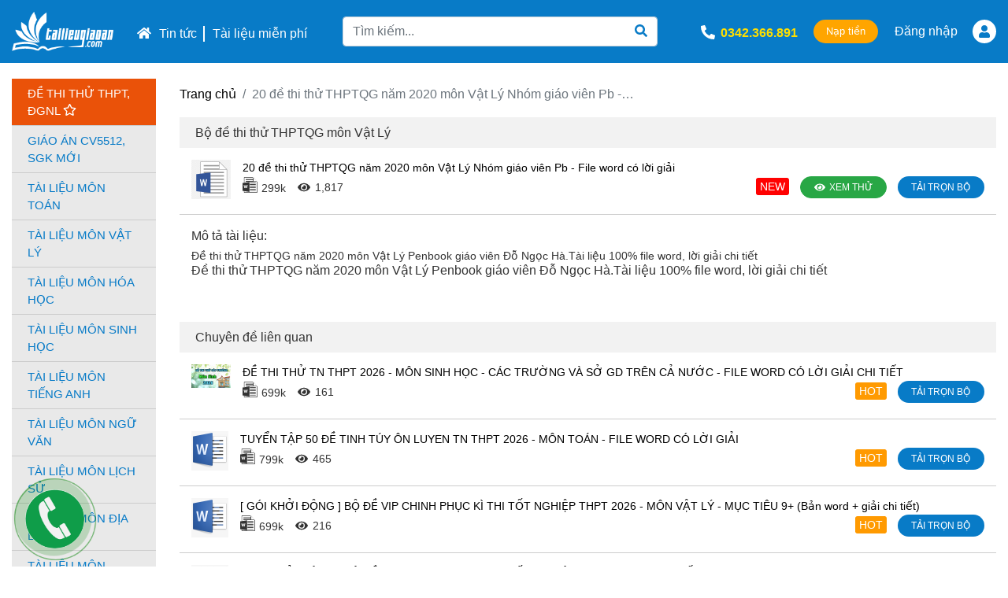

--- FILE ---
content_type: text/html; charset=UTF-8
request_url: https://tailieugiaoan.com/tai-lieu/bo-de-thi-thu-thptqg-mon-vat-ly/20-de-thi-thu-thptqg-nam-2020-mon-vat-ly-nhom-giao-vien-pb-file-word-co-loi-giai-43743.html
body_size: 15358
content:
<!DOCTYPE html>
<html lang="vi" xmlns="http://www.w3.org/1999/xhtml">
<head>
    <meta property="og:locale" content="vi_VN" />
    <meta http-equiv="Content-Type" content="text/html; charset=utf-8" />
    <meta http-equiv="X-UA-Compatible" content="IE=edge">
    <meta http-equiv="Content-Security-Policy" content="upgrade-insecure-requests">
    <meta name="viewport" content="width=device-width, initial-scale=1, minimum-scale=1, maximum-scale=1, user-scalable=yes">
    <meta name="copyright" content="Tailieugiaoan"/>
    <meta name="author" content="Tailieugiaoan"/>
    <meta name="robots" content="index, follow"/>
    <meta name="apple-mobile-web-app-capable" content="yes" />
    <meta name="apple-mobile-web-app-title" content="" />

                <meta name="keyword" content="Đề thi thử THPTQG năm 2020 môn Vật Lý Penbook giáo viên Đỗ Ngọc Hà" />
                    <meta name="description" content="Đề thi thử THPTQG năm 2020 môn Vật Lý Penbook giáo viên Đỗ Ngọc Hà.Tài liệu 100% file word, lời giải chi tiết" />
            <meta property="og:site_name" content="Tài liệu giáo án" />
    <meta property="fb:app_id" content="" />
                        <meta property="og:image" content="https://tailieugiaoan.com/uploads/images/userfiles/tld.png" />
                            <meta property="og:title" content="20 đề thi thử THPTQG năm 2020 môn Vật Lý Nhóm giáo viên Pb - File word có lời giải" />
                            <meta property="og:description" content="Đề thi thử THPTQG năm 2020 môn Vật Lý Penbook giáo viên Đỗ Ngọc Hà.Tài liệu 100% file word, lời giải chi tiết" />
                            <meta property="og:url" content="https://tailieugiaoan.com/tai-lieu/bo-de-thi-thu-thptqg-mon-vat-ly/20-de-thi-thu-thptqg-nam-2020-mon-vat-ly-nhom-giao-vien-pb-file-word-co-loi-giai-43743.html" />
                <link rel="canonical" href="https://tailieugiaoan.com/tai-lieu/bo-de-thi-thu-thptqg-mon-vat-ly/20-de-thi-thu-thptqg-nam-2020-mon-vat-ly-nhom-giao-vien-pb-file-word-co-loi-giai-43743.html">
    <title>20 đề thi thử THPTQG năm 2020 môn Vật Lý Nhóm giáo viên Pb - File word có lời giải</title>
    <script type="text/javascript" src="https://tailieugiaoan.com/theme/frontend/default/lib/jquery-3.4.1.min.js"></script>
    
    <link rel="stylesheet" href="https://fonts.googleapis.com/css?family=Open+Sans+Condensed:300" />
    <link rel="stylesheet" href="https://cdnjs.cloudflare.com/ajax/libs/font-awesome/5.11.2/css/all.min.css">
    <link rel="stylesheet" href="https://tailieugiaoan.com/theme/frontend/default/lib/bootstrap-4.3.1/bootstrap.min.css" media="all" />
    <link rel="stylesheet" href="https://tailieugiaoan.com/theme/frontend/default/lib/owlcarousel-2.3.4/owl.carousel.min.css">
    <link rel="stylesheet" href="https://tailieugiaoan.com/theme/frontend/default/lib/owlcarousel-2.3.4/owl.theme.default.min.css">
    <link href="https://tailieugiaoan.com/theme/frontend/default/images/favicon.ico" rel="shortcut icon"
        type="image/ico" />
    <link rel="stylesheet" href="https://tailieugiaoan.com/theme/frontend/default/style2.css" media="all">

    <script type="text/javascript">
        SITE_URL = 'https://tailieugiaoan.com';
        var profile = '';
    </script>
    
    <!-- Google Tag Manager -->
	<script>(function(w,d,s,l,i){w[l]=w[l]||[];w[l].push({'gtm.start':
	new Date().getTime(),event:'gtm.js'});var f=d.getElementsByTagName(s)[0],
	j=d.createElement(s),dl=l!='dataLayer'?'&l='+l:'';j.async=true;j.src=
	'https://www.googletagmanager.com/gtm.js?id='+i+dl;f.parentNode.insertBefore(j,f);
	})(window,document,'script','dataLayer','GTM-TSMC3M7');</script>
	<!-- End Google Tag Manager -->

    <!-- Load Facebook SDK for JavaScript -->
    <div id="fb-root"></div>
    <script>
        window.fbAsyncInit = function() {
          FB.init({
            xfbml            : true,
            version          : 'v8.0'
          });
        };

        (function(d, s, id) {
        var js, fjs = d.getElementsByTagName(s)[0];
        if (d.getElementById(id)) return;
        js = d.createElement(s); js.id = id;
        js.src = 'https://connect.facebook.net/en_US/sdk/xfbml.customerchat.js';
        fjs.parentNode.insertBefore(js, fjs);
    }(document, 'script', 'facebook-jssdk'));</script>

    <!-- Your Chat Plugin code -->
    <div class="fb-customerchat"
        attribution=setup_tool
        page_id="107944841016394">
    </div>

</head>

<body>
	<!-- Google Tag Manager (noscript) -->
	<noscript><iframe src="https://www.googletagmanager.com/ns.html?id=GTM-TSMC3M7"
	height="0" width="0" style="display:none;visibility:hidden"></iframe></noscript>
	<!-- End Google Tag Manager (noscript) -->

    <div class="home-page">
        <header class="header-pc active-pc">
    <div class="container-fluid">
        <div class="header-pc-content">
            <div class="header-pc-content__left">
                <div class="hd-logo">
                    <a href="https://tailieugiaoan.com" title="Trang chủ" class="image">
                        <img src="https://tailieugiaoan.com/theme/frontend/default/images/logo-new.png">
                    </a>
                </div>
                
<ul class="hd-menu">
    <li><a href="https://tailieugiaoan.com" title="HOME" class="menu-title"><i class="fas fa-home"></i></a></li>
       
        <li>
            <a href="https://tailieugiaoan.com/tin-tuc/tin-tuc-c322.html" title="Tin tức" class="menu-title">Tin tức</a>
        </li>
       
        <li>
            <a href="https://tailieugiaoan.com/tai-lieu-mien-phi.html" title="Tài liệu miễn phí" class="menu-title">Tài liệu miễn phí</a>
        </li>
     
</ul>                
            </div>

            <div class="header-pc-content__center">
                <form class="form-inline box-search" action="https://tailieugiaoan.com/tim-kiem.html">
                    <div class="form-group">
                        <input type="text" class="form-control" name="term" placeholder="Tìm kiếm..." value="">
                        <button type="submit" class="btn"><i class="fas fa-search"></i></button>
                    </div>
                </form>
            </div>

            <div class="header-pc-content__right">
                <div class="box-hotline">
                    <i class="fas fa-phone-alt"></i>
                    <p>0342.366.891</p>
                </div>
                                    <div class="box-button">
                        <a href="https://tailieugiaoan.com/dang-nhap.html" title="Nạp tiền" class="btn">Nạp tiền</a>
                    </div>
                    <div class="box-login">
                        <a href="https://accounts.google.com/o/oauth2/auth?client_id=1058729567889-lc3nmuhivajorgg56vgicls1q4k6anbr.apps.googleusercontent.com&response_type=code&scope=email&redirect_uri=https%3A%2F%2Ftailieugiaoan.com%2Fusers%2Floginsocial%2Fgoogle&state=https%3A%2F%2Ftailieugiaoan.com%2Ftai-lieu%2Fbo-de-thi-thu-thptqg-mon-vat-ly%2F20-de-thi-thu-thptqg-nam-2020-mon-vat-ly-nhom-giao-vien-pb-file-word-co-loi-giai-43743.html" title="Đăng nhập" class="btn">Đăng nhập</a>
                    </div>
                    <div class="box-info">
                        <a href="https://accounts.google.com/o/oauth2/auth?client_id=1058729567889-lc3nmuhivajorgg56vgicls1q4k6anbr.apps.googleusercontent.com&response_type=code&scope=email&redirect_uri=https%3A%2F%2Ftailieugiaoan.com%2Fusers%2Floginsocial%2Fgoogle&state=https%3A%2F%2Ftailieugiaoan.com%2Ftai-lieu%2Fbo-de-thi-thu-thptqg-mon-vat-ly%2F20-de-thi-thu-thptqg-nam-2020-mon-vat-ly-nhom-giao-vien-pb-file-word-co-loi-giai-43743.html" title="Đăng nhập" class="box-info-link"><i class="fas fa-user"></i></a>
                    </div>
                            </div>
        </div>
    </div>
</header>

<header class="header-mb active-mb">
    <div id="menu-container">
        <div class="panel-head-mb">
            <div id="menu-wrapper">
                <div id="hamburger-menu">
                    <span></span>
                    <span></span>
                    <span></span>
                </div>
            </div>

            <div class="logo-mb">
                <a href="https://tailieugiaoan.com" title="Trang chủ" class="image img-scaledown">
                    <img src="https://tailieugiaoan.com/theme/frontend/default/images/logo-new.png">
                </a>
            </div>

                        <div class="logout-mb active">
                <div id="toggleLogin" class="box-info">
                    <a href="https://tailieugiaoan.com/dang-nhap.html" title="" class="box-info-link"><i class="fas fa-user"></i></a>
                </div>
            </div>
                    </div>

        <div class="panel-body-mb">
            <div class="menu-list">
                <ul class="menu-footer">
                    <li class="search-mb">
                        <svg id="_24px_33_" data-name="24px (33)" xmlns="http://www.w3.org/2000/svg" width="24"
                            height="24" viewBox="0 0 24 24">
                            <path id="Path_416" data-name="Path 416"
                                d="M15.5,14h-.79l-.28-.27a6.51,6.51,0,1,0-.7.7l.27.28v.79l5,4.99L20.49,19Zm-6,0A4.5,4.5,0,1,1,14,9.5,4.494,4.494,0,0,1,9.5,14Z"
                                fill="#575757" />
                            <path id="Path_417" data-name="Path 417" d="M0,0H24V24H0Z" fill="none" />
                        </svg>
                        
                        <form action="https://tailieugiaoan.com/tim-kiem.html">
                            <input type="text" name="term" placeholder="Tìm kiếm" class="input-search active-mb" value="">
                        </form>
                    </li>

                    <li id="nav1" class="toggle menu-active-mb">
                        <a class="menu-link" href="https://tailieugiaoan.com">Trang chủ</a>
                    </li>

                    <li id="nav3" class="toggle">
                        <a class="menu-link" href="https://tailieugiaoan.com/tin-tuc/tin-tuc-c322.html">Tin tức</a>
                    </li>

                    <li id="nav3" class="toggle">
                        <a class="menu-link" href="https://tailieugiaoan.com/tai-lieu-mien-phi.html">Tài liệu miễn phí</a>
                    </li>
                </ul>
                <div class="box-accordions-mb">
                    <div class="container">
                        <div class="accordions">
       
        <div class="accordion-item">
            <div class="accordion-title " data-tab="item1">
                <a href="javascript:;" title="Đề thi thử THPT, ĐGNL">Đề thi thử THPT, ĐGNL</a>
                <a href="/tai-lieu/bo-de-thi-thu-thpt-quoc-gia-c331.html" title="Đề thi thử THPT, ĐGNL" class="hidden" style="display: none">Đề thi thử THPT, ĐGNL</a>
                                    <i class="fas fa-chevron-down"></i>
                            </div>
                        <div class="accordion-content item1" >
                                <div class="item">
                    <a href="/tai-lieu/bo-de-thi-thu-thptqg-mon-toan-c332.html" title="Đề thi thử THPTQG Toán" class="item__title">Đề thi thử THPTQG Toán</a>
                </div>
                                <div class="item">
                    <a href="/tai-lieu/bo-de-thi-thu-thptqg-mon-vat-ly-c333.html" title="Đề thi thử THPTQG Lý" class="item__title">Đề thi thử THPTQG Lý</a>
                </div>
                                <div class="item">
                    <a href="/tai-lieu/bo-de-thi-thu-thptqg-mon-hoa-hoc-c334.html" title="Đề thi thử THPTQG Hóa" class="item__title">Đề thi thử THPTQG Hóa</a>
                </div>
                                <div class="item">
                    <a href="/tai-lieu/bo-de-thi-thu-thptqg-mon-tieng-anh-c335.html" title="Đề thi thử THPTQG Anh" class="item__title">Đề thi thử THPTQG Anh</a>
                </div>
                                <div class="item">
                    <a href="/tai-lieu/bo-de-thi-thu-thptqg-mon-sinh-hoc-c336.html" title="Đề thi thử THPTQG Sinh" class="item__title">Đề thi thử THPTQG Sinh</a>
                </div>
                                <div class="item">
                    <a href="/tai-lieu/bo-de-thi-thu-thptqg-mon-ngu-van-c337.html" title="Đề thi thử THPTQG Văn" class="item__title">Đề thi thử THPTQG Văn</a>
                </div>
                                <div class="item">
                    <a href="/tai-lieu/bo-de-thi-thu-thptqg-mon-lich-su-c338.html" title="Đề thi thử THPTQG Sử" class="item__title">Đề thi thử THPTQG Sử</a>
                </div>
                                <div class="item">
                    <a href="/tai-lieu/bo-de-thi-thu-thptqg-mon-dia-ly-c339.html" title="Đề thi thử THPTQG Địa" class="item__title">Đề thi thử THPTQG Địa</a>
                </div>
                                <div class="item">
                    <a href="/tai-lieu/bo-de-thi-thu-thptqg-mon-gdcd-c340.html" title="Đề thi thử THPTQG Giáo Dục Kinh Tế và Pháp Luật" class="item__title">Đề thi thử THPTQG Giáo Dục Kinh Tế và Pháp Luật</a>
                </div>
                                <div class="item">
                    <a href="/tai-lieu/de-thi-thu-soan-theo-cau-truc-de-dgnl-c455.html" title="Đề thi thử soạn theo cấu trúc đề ĐGNL và Tư duy ĐHBK" class="item__title">Đề thi thử soạn theo cấu trúc đề ĐGNL và Tư duy ĐHBK</a>
                </div>
                            </div>
                    </div>
       
        <div class="accordion-item">
            <div class="accordion-title " data-tab="item2">
                <a href="javascript:;" title="Giáo Án CV5512, SGK mới">Giáo Án CV5512, SGK mới</a>
                <a href="/tai-lieu/giao-an-cv3280-cv5512-sgk-moi-c442.html" title="Giáo Án CV5512, SGK mới" class="hidden" style="display: none">Giáo Án CV5512, SGK mới</a>
                                    <i class="fas fa-chevron-down"></i>
                            </div>
                        <div class="accordion-content item2" >
                                <div class="item">
                    <a href="/tai-lieu/giao-an-toan-c443.html" title="Giáo Án Toán" class="item__title">Giáo Án Toán</a>
                </div>
                                <div class="item">
                    <a href="/tai-lieu/giao-an-ly-c444.html" title="Giáo Án Vật Lý" class="item__title">Giáo Án Vật Lý</a>
                </div>
                                <div class="item">
                    <a href="/tai-lieu/giao-an-hoa-c445.html" title="Giáo Án Hóa" class="item__title">Giáo Án Hóa</a>
                </div>
                                <div class="item">
                    <a href="/tai-lieu/giao-an-anh-c446.html" title="Giáo Án Anh" class="item__title">Giáo Án Anh</a>
                </div>
                                <div class="item">
                    <a href="/tai-lieu/giao-an-sinh-c447.html" title="Giáo Án Sinh" class="item__title">Giáo Án Sinh</a>
                </div>
                                <div class="item">
                    <a href="/tai-lieu/giao-an-van-c448.html" title="Giáo Án Văn" class="item__title">Giáo Án Văn</a>
                </div>
                                <div class="item">
                    <a href="/tai-lieu/giao-an-su-c449.html" title="Giáo Án Sử" class="item__title">Giáo Án Sử</a>
                </div>
                                <div class="item">
                    <a href="/tai-lieu/giao-an-dia-c450.html" title="Giáo Án Địa" class="item__title">Giáo Án Địa</a>
                </div>
                                <div class="item">
                    <a href="/tai-lieu/giao-an-gdcd-c453.html" title="Giáo Án GDCD" class="item__title">Giáo Án GDCD</a>
                </div>
                                <div class="item">
                    <a href="/tai-lieu/giao-an-tin-c451.html" title="Giáo Án Tin" class="item__title">Giáo Án Tin</a>
                </div>
                                <div class="item">
                    <a href="/tai-lieu/giao-an-cong-nghe-c452.html" title="Giáo Án Công Nghệ" class="item__title">Giáo Án Công Nghệ</a>
                </div>
                            </div>
                    </div>
       
        <div class="accordion-item">
            <div class="accordion-title " data-tab="item3">
                <a href="javascript:;" title="Tài liệu môn Toán">Tài liệu môn Toán</a>
                <a href="/tai-lieu/tai-lieu-mon-toan-c316.html" title="Tài liệu môn Toán" class="hidden" style="display: none">Tài liệu môn Toán</a>
                                    <i class="fas fa-chevron-down"></i>
                            </div>
                        <div class="accordion-content item3" >
                                <div class="item">
                    <a href="/tai-lieu/tai-lieu-on-thi-thpt-c328.html" title="Tài liệu ôn thi THPT" class="item__title">Tài liệu ôn thi THPT</a>
                </div>
                                <div class="item">
                    <a href="/tai-lieu/tai-lieu-van-dung-cao-c330.html" title="Tài liệu Vận dụng cao" class="item__title">Tài liệu Vận dụng cao</a>
                </div>
                                <div class="item">
                    <a href="/tai-lieu/tai-lieu-casio-c415.html" title="Tài liệu Toán Casio" class="item__title">Tài liệu Toán Casio</a>
                </div>
                                <div class="item">
                    <a href="/tai-lieu/tai-lieu-toan-lop-12-c341.html" title="Tài liệu Toán lớp 12" class="item__title">Tài liệu Toán lớp 12</a>
                </div>
                                <div class="item">
                    <a href="/tai-lieu/tai-lieu-toan-lop-11-c342.html" title="Tài liệu Toán lớp 11" class="item__title">Tài liệu Toán lớp 11</a>
                </div>
                                <div class="item">
                    <a href="/tai-lieu/tai-lieu-toan-lop-10-c348.html" title="Tài liệu Toán lớp 10" class="item__title">Tài liệu Toán lớp 10</a>
                </div>
                                <div class="item">
                    <a href="/tai-lieu/tai-lieu-on-thi-vao-lop-10-mon-toan-c418.html" title="Tài liệu Toán ôn vào 10" class="item__title">Tài liệu Toán ôn vào 10</a>
                </div>
                                <div class="item">
                    <a href="/tai-lieu/tai-lieu-toan-lop-9-c344.html" title="Tài liệu Toán lớp 9" class="item__title">Tài liệu Toán lớp 9</a>
                </div>
                                <div class="item">
                    <a href="/tai-lieu/tai-lieu-toan-lop-8-c349.html" title="Tài liệu Toán lớp 8" class="item__title">Tài liệu Toán lớp 8</a>
                </div>
                                <div class="item">
                    <a href="/tai-lieu/tai-lieu-toan-lop-7-c351.html" title="Tài liệu Toán lớp 7" class="item__title">Tài liệu Toán lớp 7</a>
                </div>
                                <div class="item">
                    <a href="/tai-lieu/tai-lieu-toan-lop-6-c350.html" title="Tài liệu Toán lớp 6" class="item__title">Tài liệu Toán lớp 6</a>
                </div>
                                <div class="item">
                    <a href="/tai-lieu/tai-lieu-toan-lop-5-c454.html" title="Tài liệu Toán lớp 5" class="item__title">Tài liệu Toán lớp 5</a>
                </div>
                                <div class="item">
                    <a href="/tai-lieu/mon-toan-nam-hoc-2023-c456.html" title="Toán 2023" class="item__title">Toán 2023</a>
                </div>
                                <div class="item">
                    <a href="/tai-lieu/tai-lieu-de-thi-giua-ki-1-mon-toan-moi-nhat-c458.html" title="Tài liệu đề thi giữa kì 1 môn toán" class="item__title">Tài liệu đề thi giữa kì 1 môn toán</a>
                </div>
                            </div>
                    </div>
       
        <div class="accordion-item">
            <div class="accordion-title " data-tab="item4">
                <a href="javascript:;" title="Tài liệu môn Vật Lý">Tài liệu môn Vật Lý</a>
                <a href="/tai-lieu/vat-ly-c317.html" title="Tài liệu môn Vật Lý" class="hidden" style="display: none">Tài liệu môn Vật Lý</a>
                                    <i class="fas fa-chevron-down"></i>
                            </div>
                        <div class="accordion-content item4" >
                                <div class="item">
                    <a href="/tai-lieu/tai-lieu-on-thi-thpt-vat-ly-c352.html" title="Tài liệu ôn thi THPT" class="item__title">Tài liệu ôn thi THPT</a>
                </div>
                                <div class="item">
                    <a href="/tai-lieu/tai-lieu-van-dung-cao-vat-ly-c353.html" title="Tài liệu Vận dụng cao" class="item__title">Tài liệu Vận dụng cao</a>
                </div>
                                <div class="item">
                    <a href="/tai-lieu/tai-lieu-vat-ly-lop-12-c354.html" title="Tài liệu Lý lớp 12" class="item__title">Tài liệu Lý lớp 12</a>
                </div>
                                <div class="item">
                    <a href="/tai-lieu/tai-lieu-vat-ly-lop-11-c355.html" title="Tài liệu Lý lớp 11" class="item__title">Tài liệu Lý lớp 11</a>
                </div>
                                <div class="item">
                    <a href="/tai-lieu/tai-lieu-vat-ly-lop-10-c361.html" title="Tài liệu Lý lớp 10" class="item__title">Tài liệu Lý lớp 10</a>
                </div>
                                <div class="item">
                    <a href="/tai-lieu/tai-lieu-vat-ly-on-vao-10-c432.html" title="Tài liệu Vật Lý ôn vào 10" class="item__title">Tài liệu Vật Lý ôn vào 10</a>
                </div>
                                <div class="item">
                    <a href="/tai-lieu/tai-lieu-vat-ly-lop-9-c357.html" title="Tài liệu Lý lớp 9" class="item__title">Tài liệu Lý lớp 9</a>
                </div>
                                <div class="item">
                    <a href="/tai-lieu/tai-lieu-vat-ly-lop-8-c358.html" title="Tài liệu Lý lớp 8" class="item__title">Tài liệu Lý lớp 8</a>
                </div>
                                <div class="item">
                    <a href="/tai-lieu/tai-lieu-vat-ly-lop-7-c359.html" title="Tài liệu Lý lớp 7" class="item__title">Tài liệu Lý lớp 7</a>
                </div>
                                <div class="item">
                    <a href="/tai-lieu/tai-lieu-vat-ly-lop-6-c414.html" title="Tài liệu Lý lớp 6" class="item__title">Tài liệu Lý lớp 6</a>
                </div>
                                <div class="item">
                    <a href="/tai-lieu/de-thi-cuoi-ki-1-mon-vat-ly-c464.html" title="Đề thi cuối kì 1 vật lý" class="item__title">Đề thi cuối kì 1 vật lý</a>
                </div>
                            </div>
                    </div>
       
        <div class="accordion-item">
            <div class="accordion-title " data-tab="item5">
                <a href="javascript:;" title="Tài liệu môn Hóa Học">Tài liệu môn Hóa Học</a>
                <a href="/tai-lieu/hoa-hoc-c318.html" title="Tài liệu môn Hóa Học" class="hidden" style="display: none">Tài liệu môn Hóa Học</a>
                                    <i class="fas fa-chevron-down"></i>
                            </div>
                        <div class="accordion-content item5" >
                                <div class="item">
                    <a href="/tai-lieu/tai-lieu-on-thi-thpt-hoa-hoc-c362.html" title="Tài liệu ôn thi THPT" class="item__title">Tài liệu ôn thi THPT</a>
                </div>
                                <div class="item">
                    <a href="/tai-lieu/tai-lieu-van-dung-cao-hoa-hoc-c363.html" title="Tài liệu Vận dụng cao" class="item__title">Tài liệu Vận dụng cao</a>
                </div>
                                <div class="item">
                    <a href="/tai-lieu/tai-lieu-hoa-hoc-lop-12-c364.html" title="Tài liệu Hóa lớp 12" class="item__title">Tài liệu Hóa lớp 12</a>
                </div>
                                <div class="item">
                    <a href="/tai-lieu/tai-lieu-hoa-hoc-lop-11-c365.html" title="Tài liệu Hóa lớp 11" class="item__title">Tài liệu Hóa lớp 11</a>
                </div>
                                <div class="item">
                    <a href="/tai-lieu/tai-lieu-hoa-hoc-lop-10-c366.html" title="Tài liệu Hóa lớp 10" class="item__title">Tài liệu Hóa lớp 10</a>
                </div>
                                <div class="item">
                    <a href="/tai-lieu/tai-lieu-hoa-hoc-on-vao-10-c433.html" title="Tài liệu Hóa Học ôn vào 10" class="item__title">Tài liệu Hóa Học ôn vào 10</a>
                </div>
                                <div class="item">
                    <a href="/tai-lieu/tai-lieu-hoa-hoc-lop-9-c367.html" title="Tài liệu Hóa lớp 9" class="item__title">Tài liệu Hóa lớp 9</a>
                </div>
                                <div class="item">
                    <a href="/tai-lieu/tai-lieu-hoa-hoc-lop-8-c368.html" title="Tài liệu Hóa lớp 8" class="item__title">Tài liệu Hóa lớp 8</a>
                </div>
                                <div class="item">
                    <a href="/tai-lieu/de-thi-cuoi-ki-1-mon-hoa-hoc-c465.html" title="Đề thi cuối kì 1 môn hóa học" class="item__title">Đề thi cuối kì 1 môn hóa học</a>
                </div>
                            </div>
                    </div>
       
        <div class="accordion-item">
            <div class="accordion-title " data-tab="item6">
                <a href="javascript:;" title="Tài liệu môn Sinh Học">Tài liệu môn Sinh Học</a>
                <a href="/tai-lieu/sinh-hoc-c323.html" title="Tài liệu môn Sinh Học" class="hidden" style="display: none">Tài liệu môn Sinh Học</a>
                                    <i class="fas fa-chevron-down"></i>
                            </div>
                        <div class="accordion-content item6" >
                                <div class="item">
                    <a href="/tai-lieu/tai-lieu-on-thi-thpt-sinh-hoc-c380.html" title="Tài liệu ôn thi THPT" class="item__title">Tài liệu ôn thi THPT</a>
                </div>
                                <div class="item">
                    <a href="/tai-lieu/tai-lieu-van-dung-cao-sinh-hoc-c381.html" title="Tài liệu Vận dụng cao" class="item__title">Tài liệu Vận dụng cao</a>
                </div>
                                <div class="item">
                    <a href="/tai-lieu/tai-lieu-sinh-hoc-lop-12-c382.html" title="Tài liệu Sinh lớp 12" class="item__title">Tài liệu Sinh lớp 12</a>
                </div>
                                <div class="item">
                    <a href="/tai-lieu/tai-lieu-sinh-hoc-lop-11-c383.html" title="Tài liệu Sinh lớp 11" class="item__title">Tài liệu Sinh lớp 11</a>
                </div>
                                <div class="item">
                    <a href="/tai-lieu/tai-lieu-sinh-hoc-lop-10-c384.html" title="Tài liệu Sinh lớp 10" class="item__title">Tài liệu Sinh lớp 10</a>
                </div>
                                <div class="item">
                    <a href="/tai-lieu/tai-lieu-sinh-hoc-on-vao-10-c435.html" title="Tài liệu Sinh Học ôn vào 10" class="item__title">Tài liệu Sinh Học ôn vào 10</a>
                </div>
                                <div class="item">
                    <a href="/tai-lieu/tai-lieu-sinh-hoc-lop-9-c385.html" title="Tài liệu Sinh lớp 9" class="item__title">Tài liệu Sinh lớp 9</a>
                </div>
                                <div class="item">
                    <a href="/tai-lieu/tai-lieu-sinh-hoc-lop-8-c386.html" title="Tài liệu Sinh lớp 8" class="item__title">Tài liệu Sinh lớp 8</a>
                </div>
                                <div class="item">
                    <a href="/tai-lieu/tai-lieu-sinh-hoc-lop-7-c387.html" title="Tài liệu Sinh lớp 7" class="item__title">Tài liệu Sinh lớp 7</a>
                </div>
                                <div class="item">
                    <a href="/tai-lieu/tai-lieu-sinh-hoc-lop-6-c388.html" title="Tài liệu Sinh lớp 6" class="item__title">Tài liệu Sinh lớp 6</a>
                </div>
                                <div class="item">
                    <a href="/tai-lieu/de-thi-cuoi-ki-1-mon-sinh-hoc-c466.html" title="Đề thi cuối kì 1 môn Sinh Học" class="item__title">Đề thi cuối kì 1 môn Sinh Học</a>
                </div>
                            </div>
                    </div>
       
        <div class="accordion-item">
            <div class="accordion-title " data-tab="item7">
                <a href="javascript:;" title="Tài liệu môn Tiếng Anh">Tài liệu môn Tiếng Anh</a>
                <a href="/tai-lieu/tieng-anh-c319.html" title="Tài liệu môn Tiếng Anh" class="hidden" style="display: none">Tài liệu môn Tiếng Anh</a>
                                    <i class="fas fa-chevron-down"></i>
                            </div>
                        <div class="accordion-content item7" >
                                <div class="item">
                    <a href="/tai-lieu/tai-lieu-on-thi-thpt-tieng-anh-c371.html" title="Tài liệu ôn thi THPT" class="item__title">Tài liệu ôn thi THPT</a>
                </div>
                                <div class="item">
                    <a href="/tai-lieu/tai-lieu-van-dung-cao-tieng-anh-c372.html" title="Tài liệu Vận dụng cao" class="item__title">Tài liệu Vận dụng cao</a>
                </div>
                                <div class="item">
                    <a href="/tai-lieu/tai-lieu-tieng-anh-lop-12-c373.html" title="Tài liệu Anh lớp 12" class="item__title">Tài liệu Anh lớp 12</a>
                </div>
                                <div class="item">
                    <a href="/tai-lieu/tai-lieu-tieng-anh-lop-11-c374.html" title="Tài liệu Anh lớp 11" class="item__title">Tài liệu Anh lớp 11</a>
                </div>
                                <div class="item">
                    <a href="/tai-lieu/tai-lieu-tieng-anh-lop-10-c375.html" title="Tài liệu Anh lớp 10" class="item__title">Tài liệu Anh lớp 10</a>
                </div>
                                <div class="item">
                    <a href="/tai-lieu/tai-lieu-tieng-anh-on-vao-10-c434.html" title="Tài liệu Anh ôn vào 10" class="item__title">Tài liệu Anh ôn vào 10</a>
                </div>
                                <div class="item">
                    <a href="/tai-lieu/tai-lieu-tieng-anh-lop-9-c376.html" title="Tài liệu Anh lớp 9" class="item__title">Tài liệu Anh lớp 9</a>
                </div>
                                <div class="item">
                    <a href="/tai-lieu/tai-lieu-tieng-anh-lop-8-c377.html" title="Tài liệu Anh lớp 8" class="item__title">Tài liệu Anh lớp 8</a>
                </div>
                                <div class="item">
                    <a href="/tai-lieu/tai-lieu-tieng-anh-lop-7-c378.html" title="Tài liệu Anh lớp 7" class="item__title">Tài liệu Anh lớp 7</a>
                </div>
                                <div class="item">
                    <a href="/tai-lieu/tai-lieu-tieng-anh-lop-6-c379.html" title="Tài liệu Anh lớp 6" class="item__title">Tài liệu Anh lớp 6</a>
                </div>
                                <div class="item">
                    <a href="/tai-lieu/de-thi-cuoi-ki-1-mon-tieng-anh-c470.html" title="Đề thi cuối kì 1 môn tiếng anh" class="item__title">Đề thi cuối kì 1 môn tiếng anh</a>
                </div>
                                <div class="item">
                    <a href="/tai-lieu/de-thi-giua-ki-1-mon-tieng-anh-c462.html" title="Đề thi giữa kì 1 môn tiếng anh" class="item__title">Đề thi giữa kì 1 môn tiếng anh</a>
                </div>
                            </div>
                    </div>
       
        <div class="accordion-item">
            <div class="accordion-title " data-tab="item8">
                <a href="javascript:;" title="Tài liệu môn Ngữ Văn">Tài liệu môn Ngữ Văn</a>
                <a href="/tai-lieu/ngu-van-c320.html" title="Tài liệu môn Ngữ Văn" class="hidden" style="display: none">Tài liệu môn Ngữ Văn</a>
                                    <i class="fas fa-chevron-down"></i>
                            </div>
                        <div class="accordion-content item8" >
                                <div class="item">
                    <a href="/tai-lieu/tai-lieu-on-thi-thpt-ngu-van-c389.html" title="Tài liệu ôn thi THPT" class="item__title">Tài liệu ôn thi THPT</a>
                </div>
                                <div class="item">
                    <a href="/tai-lieu/tai-lieu-ngu-van-lop-12-c391.html" title="Tài liệu Văn lớp 12" class="item__title">Tài liệu Văn lớp 12</a>
                </div>
                                <div class="item">
                    <a href="/tai-lieu/tai-lieu-ngu-van-lop-11-c392.html" title="Tài liệu Văn lớp 11" class="item__title">Tài liệu Văn lớp 11</a>
                </div>
                                <div class="item">
                    <a href="/tai-lieu/tai-lieu-ngu-van-lop-10-c393.html" title="Tài liệu Văn lớp 10" class="item__title">Tài liệu Văn lớp 10</a>
                </div>
                                <div class="item">
                    <a href="/tai-lieu/tai-lieu-on-thi-vao-lop-10-mon-van-c417.html" title="Tài liệu Văn ôn vào 10" class="item__title">Tài liệu Văn ôn vào 10</a>
                </div>
                                <div class="item">
                    <a href="/tai-lieu/tai-lieu-ngu-van-lop-9-c394.html" title="Tài liệu Văn lớp 9" class="item__title">Tài liệu Văn lớp 9</a>
                </div>
                                <div class="item">
                    <a href="/tai-lieu/tai-lieu-ngu-van-lop-8-c395.html" title="Tài liệu Văn lớp 8" class="item__title">Tài liệu Văn lớp 8</a>
                </div>
                                <div class="item">
                    <a href="/tai-lieu/tai-lieu-ngu-van-lop-7-c396.html" title="Tài liệu Văn lớp 7" class="item__title">Tài liệu Văn lớp 7</a>
                </div>
                                <div class="item">
                    <a href="/tai-lieu/tai-lieu-ngu-van-lop-6-c397.html" title="Tài liệu Văn lớp 6" class="item__title">Tài liệu Văn lớp 6</a>
                </div>
                                <div class="item">
                    <a href="/tai-lieu/de-thi-cuoi-ki-1-mon-ngu-van-c468.html" title="Đề thi cuối kì 1 môn Ngữ Văn" class="item__title">Đề thi cuối kì 1 môn Ngữ Văn</a>
                </div>
                            </div>
                    </div>
       
        <div class="accordion-item">
            <div class="accordion-title " data-tab="item9">
                <a href="javascript:;" title="Tài liệu môn Lịch Sử">Tài liệu môn Lịch Sử</a>
                <a href="/tai-lieu/lich-su-c324.html" title="Tài liệu môn Lịch Sử" class="hidden" style="display: none">Tài liệu môn Lịch Sử</a>
                                    <i class="fas fa-chevron-down"></i>
                            </div>
                        <div class="accordion-content item9" >
                                <div class="item">
                    <a href="/tai-lieu/tai-lieu-on-thi-thpt-lich-su-c398.html" title="Tài liệu ôn thi THPT" class="item__title">Tài liệu ôn thi THPT</a>
                </div>
                                <div class="item">
                    <a href="/tai-lieu/tai-lieu-lich-su-lop-12-c399.html" title="Tài liệu Sử lớp 12" class="item__title">Tài liệu Sử lớp 12</a>
                </div>
                                <div class="item">
                    <a href="/tai-lieu/tai-lieu-lich-su-lop-11-c400.html" title="Tài liệu Sử lớp 11" class="item__title">Tài liệu Sử lớp 11</a>
                </div>
                                <div class="item">
                    <a href="/tai-lieu/tai-lieu-lich-su-lop-10-c401.html" title="Tài liệu Sử lớp 10" class="item__title">Tài liệu Sử lớp 10</a>
                </div>
                                <div class="item">
                    <a href="/tai-lieu/tai-lieu-lich-su-lop-9-c402.html" title="Tài liệu Sử lớp 9" class="item__title">Tài liệu Sử lớp 9</a>
                </div>
                                <div class="item">
                    <a href="/tai-lieu/tai-lieu-lich-su-lop-8-c420.html" title="Tài liệu Sử lớp 8" class="item__title">Tài liệu Sử lớp 8</a>
                </div>
                                <div class="item">
                    <a href="/tai-lieu/tai-lieu-lich-su-lop-7-c421.html" title="Tài liệu Sử lớp 7" class="item__title">Tài liệu Sử lớp 7</a>
                </div>
                                <div class="item">
                    <a href="/tai-lieu/tai-lieu-lich-su-lop-6-c422.html" title="Tài liệu Sử lớp 6" class="item__title">Tài liệu Sử lớp 6</a>
                </div>
                            </div>
                    </div>
       
        <div class="accordion-item">
            <div class="accordion-title " data-tab="item10">
                <a href="javascript:;" title="Tài liệu môn Địa Lý">Tài liệu môn Địa Lý</a>
                <a href="/tai-lieu/dia-ly-c325.html" title="Tài liệu môn Địa Lý" class="hidden" style="display: none">Tài liệu môn Địa Lý</a>
                                    <i class="fas fa-chevron-down"></i>
                            </div>
                        <div class="accordion-content item10" >
                                <div class="item">
                    <a href="/tai-lieu/tai-lieu-on-thi-thpt-dia-ly-c407.html" title="Tài liệu ôn thi THPT" class="item__title">Tài liệu ôn thi THPT</a>
                </div>
                                <div class="item">
                    <a href="/tai-lieu/tai-lieu-dia-ly-lop-12-c406.html" title="Tài liệu Địa lớp 12" class="item__title">Tài liệu Địa lớp 12</a>
                </div>
                                <div class="item">
                    <a href="/tai-lieu/tai-lieu-dia-ly-lop-11-c405.html" title="Tài liệu Địa lớp 11" class="item__title">Tài liệu Địa lớp 11</a>
                </div>
                                <div class="item">
                    <a href="/tai-lieu/tai-lieu-dia-ly-lop-10-c404.html" title="Tài liệu Địa lớp 10" class="item__title">Tài liệu Địa lớp 10</a>
                </div>
                                <div class="item">
                    <a href="/tai-lieu/tai-lieu-on-thi-vao-lop-10-mon-dia-ly-c427.html" title="Tài liệu Địa Lý ôn vào 10" class="item__title">Tài liệu Địa Lý ôn vào 10</a>
                </div>
                                <div class="item">
                    <a href="/tai-lieu/tai-lieu-dia-ly-lop-9-c403.html" title="Tài liệu Địa lớp 9" class="item__title">Tài liệu Địa lớp 9</a>
                </div>
                                <div class="item">
                    <a href="/tai-lieu/tai-lieu-dia-ly-lop-8-c428.html" title="Tài liệu Địa lớp 8" class="item__title">Tài liệu Địa lớp 8</a>
                </div>
                                <div class="item">
                    <a href="/tai-lieu/tai-lieu-dia-ly-lop-7-c429.html" title="Tài liệu Địa lớp 7" class="item__title">Tài liệu Địa lớp 7</a>
                </div>
                                <div class="item">
                    <a href="/tai-lieu/tai-lieu-dia-ly-lop-6-c430.html" title="Tài liệu Địa Lý lớp 6" class="item__title">Tài liệu Địa Lý lớp 6</a>
                </div>
                            </div>
                    </div>
       
        <div class="accordion-item">
            <div class="accordion-title " data-tab="item11">
                <a href="javascript:;" title="Tài liệu môn GDCD">Tài liệu môn GDCD</a>
                <a href="/tai-lieu/gdcd-c326.html" title="Tài liệu môn GDCD" class="hidden" style="display: none">Tài liệu môn GDCD</a>
                                    <i class="fas fa-chevron-down"></i>
                            </div>
                        <div class="accordion-content item11" >
                                <div class="item">
                    <a href="/tai-lieu/tai-lieu-on-thi-thpt-gdcd-c408.html" title="Tài liệu ôn thi THPT" class="item__title">Tài liệu ôn thi THPT</a>
                </div>
                                <div class="item">
                    <a href="/tai-lieu/tai-lieu-gdcd-lop-12-c409.html" title="Tài liệu GDCD lớp 12" class="item__title">Tài liệu GDCD lớp 12</a>
                </div>
                                <div class="item">
                    <a href="/tai-lieu/tai-lieu-gdcd-lop-11-c410.html" title="Tài liệu GDCD lớp 11" class="item__title">Tài liệu GDCD lớp 11</a>
                </div>
                                <div class="item">
                    <a href="/tai-lieu/tai-lieu-gdcd-lop-10-c411.html" title="Tài liệu GDCD lớp 10" class="item__title">Tài liệu GDCD lớp 10</a>
                </div>
                                <div class="item">
                    <a href="/tai-lieu/tai-lieu-gdcd-lop-9-c413.html" title="Tài liệu GDCD lớp 9" class="item__title">Tài liệu GDCD lớp 9</a>
                </div>
                            </div>
                    </div>
       
        <div class="accordion-item">
            <div class="accordion-title " data-tab="item12">
                <a href="javascript:;" title="Tài liệu môn Khác">Tài liệu môn Khác</a>
                <a href="/tai-lieu/tai-lieu-mon-khac-c439.html" title="Tài liệu môn Khác" class="hidden" style="display: none">Tài liệu môn Khác</a>
                                    <i class="fas fa-chevron-down"></i>
                            </div>
                        <div class="accordion-content item12" >
                                <div class="item">
                    <a href="/tai-lieu/tai-lieu-mon-cong-nghe-c440.html" title="Tài liệu môn Công Nghệ" class="item__title">Tài liệu môn Công Nghệ</a>
                </div>
                                <div class="item">
                    <a href="/tai-lieu/tai-lieu-mon-tin-hoc-c441.html" title="Tài liệu môn Tin Học" class="item__title">Tài liệu môn Tin Học</a>
                </div>
                            </div>
                    </div>
    </div>                    </div>
                </div>
            </div>
        </div>
    </div>
</header>

<script type="text/javascript">
    $(document).ready(function () {
        // -----
        const $menuLoginMB = $('#dropdownLoginMB');
        $(document).mouseup(e => {
            if (!$menuLoginMB.is(e.target) && $menuLoginMB.has(e.target).length === 0) {
                $menuLoginMB.removeClass('is-active');
            }
        });
        $('#toggleLoginMB').on('click', () => {
            $menuLoginMB.toggleClass('is-active');
        });
        // -----
    });
</script>        <!-- Content -->
        <section class="main-content">
            <div class="container-fluid">
                <div class="row">
                    <div class="col-lg-2 active-pc">
                        <div class="sidebar-left">
                            <div class="home-top sidebar-menu">
    <div class="active-pc">
        <div class="home-top-menu">
            <!-- <div class="home-top-menu__title">
                Bộ đề thi THPT QG <i class="far fa-star"></i>
            </div> -->
            <div class="home-top-menu__content">
                   
                <div class="menu-level-1">
                    <div class="menu-title">
                        <a href="/tai-lieu/bo-de-thi-thu-thpt-quoc-gia-c331.html" title="Đề thi thử THPT, ĐGNL">Đề thi thử THPT, ĐGNL <i class="far fa-star"></i></a>

                    </div>
                                        <div class="menu-level-2">
                                                <div class="menu-title-child">
                            <a href="/tai-lieu/bo-de-thi-thu-thptqg-mon-toan-c332.html" title="Đề thi thử THPTQG Toán">Đề thi thử THPTQG Toán</a>
                        </div>
                                                <div class="menu-title-child">
                            <a href="/tai-lieu/bo-de-thi-thu-thptqg-mon-vat-ly-c333.html" title="Đề thi thử THPTQG Lý">Đề thi thử THPTQG Lý</a>
                        </div>
                                                <div class="menu-title-child">
                            <a href="/tai-lieu/bo-de-thi-thu-thptqg-mon-hoa-hoc-c334.html" title="Đề thi thử THPTQG Hóa">Đề thi thử THPTQG Hóa</a>
                        </div>
                                                <div class="menu-title-child">
                            <a href="/tai-lieu/bo-de-thi-thu-thptqg-mon-tieng-anh-c335.html" title="Đề thi thử THPTQG Anh">Đề thi thử THPTQG Anh</a>
                        </div>
                                                <div class="menu-title-child">
                            <a href="/tai-lieu/bo-de-thi-thu-thptqg-mon-sinh-hoc-c336.html" title="Đề thi thử THPTQG Sinh">Đề thi thử THPTQG Sinh</a>
                        </div>
                                                <div class="menu-title-child">
                            <a href="/tai-lieu/bo-de-thi-thu-thptqg-mon-ngu-van-c337.html" title="Đề thi thử THPTQG Văn">Đề thi thử THPTQG Văn</a>
                        </div>
                                                <div class="menu-title-child">
                            <a href="/tai-lieu/bo-de-thi-thu-thptqg-mon-lich-su-c338.html" title="Đề thi thử THPTQG Sử">Đề thi thử THPTQG Sử</a>
                        </div>
                                                <div class="menu-title-child">
                            <a href="/tai-lieu/bo-de-thi-thu-thptqg-mon-dia-ly-c339.html" title="Đề thi thử THPTQG Địa">Đề thi thử THPTQG Địa</a>
                        </div>
                                                <div class="menu-title-child">
                            <a href="/tai-lieu/bo-de-thi-thu-thptqg-mon-gdcd-c340.html" title="Đề thi thử THPTQG Giáo Dục Kinh Tế và Pháp Luật">Đề thi thử THPTQG Giáo Dục Kinh Tế và Pháp Luật</a>
                        </div>
                                                <div class="menu-title-child">
                            <a href="/tai-lieu/de-thi-thu-soan-theo-cau-truc-de-dgnl-c455.html" title="Đề thi thử soạn theo cấu trúc đề ĐGNL và Tư duy ĐHBK">Đề thi thử soạn theo cấu trúc đề ĐGNL và Tư duy ĐHBK</a>
                        </div>
                                            </div>
                                    </div>
                   
                <div class="menu-level-1">
                    <div class="menu-title">
                        <a href="/tai-lieu/giao-an-cv3280-cv5512-sgk-moi-c442.html" title="Giáo Án CV5512, SGK mới">Giáo Án CV5512, SGK mới </a>

                    </div>
                                        <div class="menu-level-2">
                                                <div class="menu-title-child">
                            <a href="/tai-lieu/giao-an-toan-c443.html" title="Giáo Án Toán">Giáo Án Toán</a>
                        </div>
                                                <div class="menu-title-child">
                            <a href="/tai-lieu/giao-an-ly-c444.html" title="Giáo Án Vật Lý">Giáo Án Vật Lý</a>
                        </div>
                                                <div class="menu-title-child">
                            <a href="/tai-lieu/giao-an-hoa-c445.html" title="Giáo Án Hóa">Giáo Án Hóa</a>
                        </div>
                                                <div class="menu-title-child">
                            <a href="/tai-lieu/giao-an-anh-c446.html" title="Giáo Án Anh">Giáo Án Anh</a>
                        </div>
                                                <div class="menu-title-child">
                            <a href="/tai-lieu/giao-an-sinh-c447.html" title="Giáo Án Sinh">Giáo Án Sinh</a>
                        </div>
                                                <div class="menu-title-child">
                            <a href="/tai-lieu/giao-an-van-c448.html" title="Giáo Án Văn">Giáo Án Văn</a>
                        </div>
                                                <div class="menu-title-child">
                            <a href="/tai-lieu/giao-an-su-c449.html" title="Giáo Án Sử">Giáo Án Sử</a>
                        </div>
                                                <div class="menu-title-child">
                            <a href="/tai-lieu/giao-an-dia-c450.html" title="Giáo Án Địa">Giáo Án Địa</a>
                        </div>
                                                <div class="menu-title-child">
                            <a href="/tai-lieu/giao-an-gdcd-c453.html" title="Giáo Án GDCD">Giáo Án GDCD</a>
                        </div>
                                                <div class="menu-title-child">
                            <a href="/tai-lieu/giao-an-tin-c451.html" title="Giáo Án Tin">Giáo Án Tin</a>
                        </div>
                                                <div class="menu-title-child">
                            <a href="/tai-lieu/giao-an-cong-nghe-c452.html" title="Giáo Án Công Nghệ">Giáo Án Công Nghệ</a>
                        </div>
                                            </div>
                                    </div>
                   
                <div class="menu-level-1">
                    <div class="menu-title">
                        <a href="/tai-lieu/tai-lieu-mon-toan-c316.html" title="Tài liệu môn Toán">Tài liệu môn Toán </a>

                    </div>
                                        <div class="menu-level-2">
                                                <div class="menu-title-child">
                            <a href="/tai-lieu/tai-lieu-on-thi-thpt-c328.html" title="Tài liệu ôn thi THPT">Tài liệu ôn thi THPT</a>
                        </div>
                                                <div class="menu-title-child">
                            <a href="/tai-lieu/tai-lieu-van-dung-cao-c330.html" title="Tài liệu Vận dụng cao">Tài liệu Vận dụng cao</a>
                        </div>
                                                <div class="menu-title-child">
                            <a href="/tai-lieu/tai-lieu-casio-c415.html" title="Tài liệu Toán Casio">Tài liệu Toán Casio</a>
                        </div>
                                                <div class="menu-title-child">
                            <a href="/tai-lieu/tai-lieu-toan-lop-12-c341.html" title="Tài liệu Toán lớp 12">Tài liệu Toán lớp 12</a>
                        </div>
                                                <div class="menu-title-child">
                            <a href="/tai-lieu/tai-lieu-toan-lop-11-c342.html" title="Tài liệu Toán lớp 11">Tài liệu Toán lớp 11</a>
                        </div>
                                                <div class="menu-title-child">
                            <a href="/tai-lieu/tai-lieu-toan-lop-10-c348.html" title="Tài liệu Toán lớp 10">Tài liệu Toán lớp 10</a>
                        </div>
                                                <div class="menu-title-child">
                            <a href="/tai-lieu/tai-lieu-on-thi-vao-lop-10-mon-toan-c418.html" title="Tài liệu Toán ôn vào 10">Tài liệu Toán ôn vào 10</a>
                        </div>
                                                <div class="menu-title-child">
                            <a href="/tai-lieu/tai-lieu-toan-lop-9-c344.html" title="Tài liệu Toán lớp 9">Tài liệu Toán lớp 9</a>
                        </div>
                                                <div class="menu-title-child">
                            <a href="/tai-lieu/tai-lieu-toan-lop-8-c349.html" title="Tài liệu Toán lớp 8">Tài liệu Toán lớp 8</a>
                        </div>
                                                <div class="menu-title-child">
                            <a href="/tai-lieu/tai-lieu-toan-lop-7-c351.html" title="Tài liệu Toán lớp 7">Tài liệu Toán lớp 7</a>
                        </div>
                                                <div class="menu-title-child">
                            <a href="/tai-lieu/tai-lieu-toan-lop-6-c350.html" title="Tài liệu Toán lớp 6">Tài liệu Toán lớp 6</a>
                        </div>
                                                <div class="menu-title-child">
                            <a href="/tai-lieu/tai-lieu-toan-lop-5-c454.html" title="Tài liệu Toán lớp 5">Tài liệu Toán lớp 5</a>
                        </div>
                                                <div class="menu-title-child">
                            <a href="/tai-lieu/mon-toan-nam-hoc-2023-c456.html" title="Toán 2023">Toán 2023</a>
                        </div>
                                                <div class="menu-title-child">
                            <a href="/tai-lieu/tai-lieu-de-thi-giua-ki-1-mon-toan-moi-nhat-c458.html" title="Tài liệu đề thi giữa kì 1 môn toán">Tài liệu đề thi giữa kì 1 môn toán</a>
                        </div>
                                            </div>
                                    </div>
                   
                <div class="menu-level-1">
                    <div class="menu-title">
                        <a href="/tai-lieu/vat-ly-c317.html" title="Tài liệu môn Vật Lý">Tài liệu môn Vật Lý </a>

                    </div>
                                        <div class="menu-level-2">
                                                <div class="menu-title-child">
                            <a href="/tai-lieu/tai-lieu-on-thi-thpt-vat-ly-c352.html" title="Tài liệu ôn thi THPT">Tài liệu ôn thi THPT</a>
                        </div>
                                                <div class="menu-title-child">
                            <a href="/tai-lieu/tai-lieu-van-dung-cao-vat-ly-c353.html" title="Tài liệu Vận dụng cao">Tài liệu Vận dụng cao</a>
                        </div>
                                                <div class="menu-title-child">
                            <a href="/tai-lieu/tai-lieu-vat-ly-lop-12-c354.html" title="Tài liệu Lý lớp 12">Tài liệu Lý lớp 12</a>
                        </div>
                                                <div class="menu-title-child">
                            <a href="/tai-lieu/tai-lieu-vat-ly-lop-11-c355.html" title="Tài liệu Lý lớp 11">Tài liệu Lý lớp 11</a>
                        </div>
                                                <div class="menu-title-child">
                            <a href="/tai-lieu/tai-lieu-vat-ly-lop-10-c361.html" title="Tài liệu Lý lớp 10">Tài liệu Lý lớp 10</a>
                        </div>
                                                <div class="menu-title-child">
                            <a href="/tai-lieu/tai-lieu-vat-ly-on-vao-10-c432.html" title="Tài liệu Vật Lý ôn vào 10">Tài liệu Vật Lý ôn vào 10</a>
                        </div>
                                                <div class="menu-title-child">
                            <a href="/tai-lieu/tai-lieu-vat-ly-lop-9-c357.html" title="Tài liệu Lý lớp 9">Tài liệu Lý lớp 9</a>
                        </div>
                                                <div class="menu-title-child">
                            <a href="/tai-lieu/tai-lieu-vat-ly-lop-8-c358.html" title="Tài liệu Lý lớp 8">Tài liệu Lý lớp 8</a>
                        </div>
                                                <div class="menu-title-child">
                            <a href="/tai-lieu/tai-lieu-vat-ly-lop-7-c359.html" title="Tài liệu Lý lớp 7">Tài liệu Lý lớp 7</a>
                        </div>
                                                <div class="menu-title-child">
                            <a href="/tai-lieu/tai-lieu-vat-ly-lop-6-c414.html" title="Tài liệu Lý lớp 6">Tài liệu Lý lớp 6</a>
                        </div>
                                                <div class="menu-title-child">
                            <a href="/tai-lieu/de-thi-cuoi-ki-1-mon-vat-ly-c464.html" title="Đề thi cuối kì 1 vật lý">Đề thi cuối kì 1 vật lý</a>
                        </div>
                                            </div>
                                    </div>
                   
                <div class="menu-level-1">
                    <div class="menu-title">
                        <a href="/tai-lieu/hoa-hoc-c318.html" title="Tài liệu môn Hóa Học">Tài liệu môn Hóa Học </a>

                    </div>
                                        <div class="menu-level-2">
                                                <div class="menu-title-child">
                            <a href="/tai-lieu/tai-lieu-on-thi-thpt-hoa-hoc-c362.html" title="Tài liệu ôn thi THPT">Tài liệu ôn thi THPT</a>
                        </div>
                                                <div class="menu-title-child">
                            <a href="/tai-lieu/tai-lieu-van-dung-cao-hoa-hoc-c363.html" title="Tài liệu Vận dụng cao">Tài liệu Vận dụng cao</a>
                        </div>
                                                <div class="menu-title-child">
                            <a href="/tai-lieu/tai-lieu-hoa-hoc-lop-12-c364.html" title="Tài liệu Hóa lớp 12">Tài liệu Hóa lớp 12</a>
                        </div>
                                                <div class="menu-title-child">
                            <a href="/tai-lieu/tai-lieu-hoa-hoc-lop-11-c365.html" title="Tài liệu Hóa lớp 11">Tài liệu Hóa lớp 11</a>
                        </div>
                                                <div class="menu-title-child">
                            <a href="/tai-lieu/tai-lieu-hoa-hoc-lop-10-c366.html" title="Tài liệu Hóa lớp 10">Tài liệu Hóa lớp 10</a>
                        </div>
                                                <div class="menu-title-child">
                            <a href="/tai-lieu/tai-lieu-hoa-hoc-on-vao-10-c433.html" title="Tài liệu Hóa Học ôn vào 10">Tài liệu Hóa Học ôn vào 10</a>
                        </div>
                                                <div class="menu-title-child">
                            <a href="/tai-lieu/tai-lieu-hoa-hoc-lop-9-c367.html" title="Tài liệu Hóa lớp 9">Tài liệu Hóa lớp 9</a>
                        </div>
                                                <div class="menu-title-child">
                            <a href="/tai-lieu/tai-lieu-hoa-hoc-lop-8-c368.html" title="Tài liệu Hóa lớp 8">Tài liệu Hóa lớp 8</a>
                        </div>
                                                <div class="menu-title-child">
                            <a href="/tai-lieu/de-thi-cuoi-ki-1-mon-hoa-hoc-c465.html" title="Đề thi cuối kì 1 môn hóa học">Đề thi cuối kì 1 môn hóa học</a>
                        </div>
                                            </div>
                                    </div>
                   
                <div class="menu-level-1">
                    <div class="menu-title">
                        <a href="/tai-lieu/sinh-hoc-c323.html" title="Tài liệu môn Sinh Học">Tài liệu môn Sinh Học </a>

                    </div>
                                        <div class="menu-level-2">
                                                <div class="menu-title-child">
                            <a href="/tai-lieu/tai-lieu-on-thi-thpt-sinh-hoc-c380.html" title="Tài liệu ôn thi THPT">Tài liệu ôn thi THPT</a>
                        </div>
                                                <div class="menu-title-child">
                            <a href="/tai-lieu/tai-lieu-van-dung-cao-sinh-hoc-c381.html" title="Tài liệu Vận dụng cao">Tài liệu Vận dụng cao</a>
                        </div>
                                                <div class="menu-title-child">
                            <a href="/tai-lieu/tai-lieu-sinh-hoc-lop-12-c382.html" title="Tài liệu Sinh lớp 12">Tài liệu Sinh lớp 12</a>
                        </div>
                                                <div class="menu-title-child">
                            <a href="/tai-lieu/tai-lieu-sinh-hoc-lop-11-c383.html" title="Tài liệu Sinh lớp 11">Tài liệu Sinh lớp 11</a>
                        </div>
                                                <div class="menu-title-child">
                            <a href="/tai-lieu/tai-lieu-sinh-hoc-lop-10-c384.html" title="Tài liệu Sinh lớp 10">Tài liệu Sinh lớp 10</a>
                        </div>
                                                <div class="menu-title-child">
                            <a href="/tai-lieu/tai-lieu-sinh-hoc-on-vao-10-c435.html" title="Tài liệu Sinh Học ôn vào 10">Tài liệu Sinh Học ôn vào 10</a>
                        </div>
                                                <div class="menu-title-child">
                            <a href="/tai-lieu/tai-lieu-sinh-hoc-lop-9-c385.html" title="Tài liệu Sinh lớp 9">Tài liệu Sinh lớp 9</a>
                        </div>
                                                <div class="menu-title-child">
                            <a href="/tai-lieu/tai-lieu-sinh-hoc-lop-8-c386.html" title="Tài liệu Sinh lớp 8">Tài liệu Sinh lớp 8</a>
                        </div>
                                                <div class="menu-title-child">
                            <a href="/tai-lieu/tai-lieu-sinh-hoc-lop-7-c387.html" title="Tài liệu Sinh lớp 7">Tài liệu Sinh lớp 7</a>
                        </div>
                                                <div class="menu-title-child">
                            <a href="/tai-lieu/tai-lieu-sinh-hoc-lop-6-c388.html" title="Tài liệu Sinh lớp 6">Tài liệu Sinh lớp 6</a>
                        </div>
                                                <div class="menu-title-child">
                            <a href="/tai-lieu/de-thi-cuoi-ki-1-mon-sinh-hoc-c466.html" title="Đề thi cuối kì 1 môn Sinh Học">Đề thi cuối kì 1 môn Sinh Học</a>
                        </div>
                                            </div>
                                    </div>
                   
                <div class="menu-level-1">
                    <div class="menu-title">
                        <a href="/tai-lieu/tieng-anh-c319.html" title="Tài liệu môn Tiếng Anh">Tài liệu môn Tiếng Anh </a>

                    </div>
                                        <div class="menu-level-2">
                                                <div class="menu-title-child">
                            <a href="/tai-lieu/tai-lieu-on-thi-thpt-tieng-anh-c371.html" title="Tài liệu ôn thi THPT">Tài liệu ôn thi THPT</a>
                        </div>
                                                <div class="menu-title-child">
                            <a href="/tai-lieu/tai-lieu-van-dung-cao-tieng-anh-c372.html" title="Tài liệu Vận dụng cao">Tài liệu Vận dụng cao</a>
                        </div>
                                                <div class="menu-title-child">
                            <a href="/tai-lieu/tai-lieu-tieng-anh-lop-12-c373.html" title="Tài liệu Anh lớp 12">Tài liệu Anh lớp 12</a>
                        </div>
                                                <div class="menu-title-child">
                            <a href="/tai-lieu/tai-lieu-tieng-anh-lop-11-c374.html" title="Tài liệu Anh lớp 11">Tài liệu Anh lớp 11</a>
                        </div>
                                                <div class="menu-title-child">
                            <a href="/tai-lieu/tai-lieu-tieng-anh-lop-10-c375.html" title="Tài liệu Anh lớp 10">Tài liệu Anh lớp 10</a>
                        </div>
                                                <div class="menu-title-child">
                            <a href="/tai-lieu/tai-lieu-tieng-anh-on-vao-10-c434.html" title="Tài liệu Anh ôn vào 10">Tài liệu Anh ôn vào 10</a>
                        </div>
                                                <div class="menu-title-child">
                            <a href="/tai-lieu/tai-lieu-tieng-anh-lop-9-c376.html" title="Tài liệu Anh lớp 9">Tài liệu Anh lớp 9</a>
                        </div>
                                                <div class="menu-title-child">
                            <a href="/tai-lieu/tai-lieu-tieng-anh-lop-8-c377.html" title="Tài liệu Anh lớp 8">Tài liệu Anh lớp 8</a>
                        </div>
                                                <div class="menu-title-child">
                            <a href="/tai-lieu/tai-lieu-tieng-anh-lop-7-c378.html" title="Tài liệu Anh lớp 7">Tài liệu Anh lớp 7</a>
                        </div>
                                                <div class="menu-title-child">
                            <a href="/tai-lieu/tai-lieu-tieng-anh-lop-6-c379.html" title="Tài liệu Anh lớp 6">Tài liệu Anh lớp 6</a>
                        </div>
                                                <div class="menu-title-child">
                            <a href="/tai-lieu/de-thi-cuoi-ki-1-mon-tieng-anh-c470.html" title="Đề thi cuối kì 1 môn tiếng anh">Đề thi cuối kì 1 môn tiếng anh</a>
                        </div>
                                                <div class="menu-title-child">
                            <a href="/tai-lieu/de-thi-giua-ki-1-mon-tieng-anh-c462.html" title="Đề thi giữa kì 1 môn tiếng anh">Đề thi giữa kì 1 môn tiếng anh</a>
                        </div>
                                            </div>
                                    </div>
                   
                <div class="menu-level-1">
                    <div class="menu-title">
                        <a href="/tai-lieu/ngu-van-c320.html" title="Tài liệu môn Ngữ Văn">Tài liệu môn Ngữ Văn </a>

                    </div>
                                        <div class="menu-level-2">
                                                <div class="menu-title-child">
                            <a href="/tai-lieu/tai-lieu-on-thi-thpt-ngu-van-c389.html" title="Tài liệu ôn thi THPT">Tài liệu ôn thi THPT</a>
                        </div>
                                                <div class="menu-title-child">
                            <a href="/tai-lieu/tai-lieu-ngu-van-lop-12-c391.html" title="Tài liệu Văn lớp 12">Tài liệu Văn lớp 12</a>
                        </div>
                                                <div class="menu-title-child">
                            <a href="/tai-lieu/tai-lieu-ngu-van-lop-11-c392.html" title="Tài liệu Văn lớp 11">Tài liệu Văn lớp 11</a>
                        </div>
                                                <div class="menu-title-child">
                            <a href="/tai-lieu/tai-lieu-ngu-van-lop-10-c393.html" title="Tài liệu Văn lớp 10">Tài liệu Văn lớp 10</a>
                        </div>
                                                <div class="menu-title-child">
                            <a href="/tai-lieu/tai-lieu-on-thi-vao-lop-10-mon-van-c417.html" title="Tài liệu Văn ôn vào 10">Tài liệu Văn ôn vào 10</a>
                        </div>
                                                <div class="menu-title-child">
                            <a href="/tai-lieu/tai-lieu-ngu-van-lop-9-c394.html" title="Tài liệu Văn lớp 9">Tài liệu Văn lớp 9</a>
                        </div>
                                                <div class="menu-title-child">
                            <a href="/tai-lieu/tai-lieu-ngu-van-lop-8-c395.html" title="Tài liệu Văn lớp 8">Tài liệu Văn lớp 8</a>
                        </div>
                                                <div class="menu-title-child">
                            <a href="/tai-lieu/tai-lieu-ngu-van-lop-7-c396.html" title="Tài liệu Văn lớp 7">Tài liệu Văn lớp 7</a>
                        </div>
                                                <div class="menu-title-child">
                            <a href="/tai-lieu/tai-lieu-ngu-van-lop-6-c397.html" title="Tài liệu Văn lớp 6">Tài liệu Văn lớp 6</a>
                        </div>
                                                <div class="menu-title-child">
                            <a href="/tai-lieu/de-thi-cuoi-ki-1-mon-ngu-van-c468.html" title="Đề thi cuối kì 1 môn Ngữ Văn">Đề thi cuối kì 1 môn Ngữ Văn</a>
                        </div>
                                            </div>
                                    </div>
                   
                <div class="menu-level-1">
                    <div class="menu-title">
                        <a href="/tai-lieu/lich-su-c324.html" title="Tài liệu môn Lịch Sử">Tài liệu môn Lịch Sử </a>

                    </div>
                                        <div class="menu-level-2">
                                                <div class="menu-title-child">
                            <a href="/tai-lieu/tai-lieu-on-thi-thpt-lich-su-c398.html" title="Tài liệu ôn thi THPT">Tài liệu ôn thi THPT</a>
                        </div>
                                                <div class="menu-title-child">
                            <a href="/tai-lieu/tai-lieu-lich-su-lop-12-c399.html" title="Tài liệu Sử lớp 12">Tài liệu Sử lớp 12</a>
                        </div>
                                                <div class="menu-title-child">
                            <a href="/tai-lieu/tai-lieu-lich-su-lop-11-c400.html" title="Tài liệu Sử lớp 11">Tài liệu Sử lớp 11</a>
                        </div>
                                                <div class="menu-title-child">
                            <a href="/tai-lieu/tai-lieu-lich-su-lop-10-c401.html" title="Tài liệu Sử lớp 10">Tài liệu Sử lớp 10</a>
                        </div>
                                                <div class="menu-title-child">
                            <a href="/tai-lieu/tai-lieu-lich-su-lop-9-c402.html" title="Tài liệu Sử lớp 9">Tài liệu Sử lớp 9</a>
                        </div>
                                                <div class="menu-title-child">
                            <a href="/tai-lieu/tai-lieu-lich-su-lop-8-c420.html" title="Tài liệu Sử lớp 8">Tài liệu Sử lớp 8</a>
                        </div>
                                                <div class="menu-title-child">
                            <a href="/tai-lieu/tai-lieu-lich-su-lop-7-c421.html" title="Tài liệu Sử lớp 7">Tài liệu Sử lớp 7</a>
                        </div>
                                                <div class="menu-title-child">
                            <a href="/tai-lieu/tai-lieu-lich-su-lop-6-c422.html" title="Tài liệu Sử lớp 6">Tài liệu Sử lớp 6</a>
                        </div>
                                            </div>
                                    </div>
                   
                <div class="menu-level-1">
                    <div class="menu-title">
                        <a href="/tai-lieu/dia-ly-c325.html" title="Tài liệu môn Địa Lý">Tài liệu môn Địa Lý </a>

                    </div>
                                        <div class="menu-level-2">
                                                <div class="menu-title-child">
                            <a href="/tai-lieu/tai-lieu-on-thi-thpt-dia-ly-c407.html" title="Tài liệu ôn thi THPT">Tài liệu ôn thi THPT</a>
                        </div>
                                                <div class="menu-title-child">
                            <a href="/tai-lieu/tai-lieu-dia-ly-lop-12-c406.html" title="Tài liệu Địa lớp 12">Tài liệu Địa lớp 12</a>
                        </div>
                                                <div class="menu-title-child">
                            <a href="/tai-lieu/tai-lieu-dia-ly-lop-11-c405.html" title="Tài liệu Địa lớp 11">Tài liệu Địa lớp 11</a>
                        </div>
                                                <div class="menu-title-child">
                            <a href="/tai-lieu/tai-lieu-dia-ly-lop-10-c404.html" title="Tài liệu Địa lớp 10">Tài liệu Địa lớp 10</a>
                        </div>
                                                <div class="menu-title-child">
                            <a href="/tai-lieu/tai-lieu-on-thi-vao-lop-10-mon-dia-ly-c427.html" title="Tài liệu Địa Lý ôn vào 10">Tài liệu Địa Lý ôn vào 10</a>
                        </div>
                                                <div class="menu-title-child">
                            <a href="/tai-lieu/tai-lieu-dia-ly-lop-9-c403.html" title="Tài liệu Địa lớp 9">Tài liệu Địa lớp 9</a>
                        </div>
                                                <div class="menu-title-child">
                            <a href="/tai-lieu/tai-lieu-dia-ly-lop-8-c428.html" title="Tài liệu Địa lớp 8">Tài liệu Địa lớp 8</a>
                        </div>
                                                <div class="menu-title-child">
                            <a href="/tai-lieu/tai-lieu-dia-ly-lop-7-c429.html" title="Tài liệu Địa lớp 7">Tài liệu Địa lớp 7</a>
                        </div>
                                                <div class="menu-title-child">
                            <a href="/tai-lieu/tai-lieu-dia-ly-lop-6-c430.html" title="Tài liệu Địa Lý lớp 6">Tài liệu Địa Lý lớp 6</a>
                        </div>
                                            </div>
                                    </div>
                   
                <div class="menu-level-1">
                    <div class="menu-title">
                        <a href="/tai-lieu/gdcd-c326.html" title="Tài liệu môn GDCD">Tài liệu môn GDCD </a>

                    </div>
                                        <div class="menu-level-2">
                                                <div class="menu-title-child">
                            <a href="/tai-lieu/tai-lieu-on-thi-thpt-gdcd-c408.html" title="Tài liệu ôn thi THPT">Tài liệu ôn thi THPT</a>
                        </div>
                                                <div class="menu-title-child">
                            <a href="/tai-lieu/tai-lieu-gdcd-lop-12-c409.html" title="Tài liệu GDCD lớp 12">Tài liệu GDCD lớp 12</a>
                        </div>
                                                <div class="menu-title-child">
                            <a href="/tai-lieu/tai-lieu-gdcd-lop-11-c410.html" title="Tài liệu GDCD lớp 11">Tài liệu GDCD lớp 11</a>
                        </div>
                                                <div class="menu-title-child">
                            <a href="/tai-lieu/tai-lieu-gdcd-lop-10-c411.html" title="Tài liệu GDCD lớp 10">Tài liệu GDCD lớp 10</a>
                        </div>
                                                <div class="menu-title-child">
                            <a href="/tai-lieu/tai-lieu-gdcd-lop-9-c413.html" title="Tài liệu GDCD lớp 9">Tài liệu GDCD lớp 9</a>
                        </div>
                                            </div>
                                    </div>
                   
                <div class="menu-level-1">
                    <div class="menu-title">
                        <a href="/tai-lieu/tai-lieu-mon-khac-c439.html" title="Tài liệu môn Khác">Tài liệu môn Khác </a>

                    </div>
                                        <div class="menu-level-2">
                                                <div class="menu-title-child">
                            <a href="/tai-lieu/tai-lieu-mon-cong-nghe-c440.html" title="Tài liệu môn Công Nghệ">Tài liệu môn Công Nghệ</a>
                        </div>
                                                <div class="menu-title-child">
                            <a href="/tai-lieu/tai-lieu-mon-tin-hoc-c441.html" title="Tài liệu môn Tin Học">Tài liệu môn Tin Học</a>
                        </div>
                                            </div>
                                    </div>
                            </div>
        </div>
    </div>
</div>                            <div class="sidebar-contact">
    <div class="sidebar-contact-header" style="color: red;">
        Liên hệ
    </div>
    <div class="sidebar-contact-body">
        <div class="sidebar-contact-body-content">
                        <div class="sidebar-contact-item">
                <span class="sidebar-contact-item-label">Ms Giang:</span>
                <span class="sidebar-contact-item-value"><a href="tel:0342.366.891">0342.366.891</a></span>
            </div>
                        <div class="sidebar-contact-item">
                <span class="sidebar-contact-item-label">Mr Quang:</span>
                <span class="sidebar-contact-item-value"><a href="tel:0965.829.559">0965.829.559</a></span>
            </div>
                        <div class="sidebar-contact-item">
                <span class="sidebar-contact-item-label">Mr Hiệp :</span>
                <span class="sidebar-contact-item-value"><a href="tel:096.79.79.369">096.79.79.369</a></span>
            </div>
                        <div class="sidebar-contact-item">
                <span class="sidebar-contact-item-label">Mr Hùng:</span>
                <span class="sidebar-contact-item-value"><a href="tel:0972.581.569">0972.581.569</a></span>
            </div>
                        <div class="sidebar-contact-item">
                <span class="sidebar-contact-item-label">Mr Toàn:</span>
                <span class="sidebar-contact-item-value"><a href="tel:090.87.06.486">090.87.06.486</a></span>
            </div>
                    </div>
    </div>
    <div class="sidebar-contact-footer">
        (Nhắn tin, Zalo)
    </div>
</div>



                            <div class="sidebar-contact">
    <div class="sidebar-contact-header">
        Liên hệ
    </div>
    <div class="sidebar-contact-body-content">
        <a href="#" class="sidebar-contact-link">
            Cách tải tài liệu
        </a> 
        <a href="#" class="sidebar-contact-link">
            Cách nạp tiền mua thẻ
        </a> 
    </div>
</div>                                                    </div>
                    </div>

                    <div class="col-lg-10 col-pd-10">
                        <div class="inner-page-detail">
    <nav aria-label="breadcrumb">
    <ol class="breadcrumb">
        <li class="breadcrumb-item"><a href="https://tailieugiaoan.com">Trang chủ</a></li>
        	        			    			    	<li class="breadcrumb-item active" aria-current="page">20 đề thi thử THPTQG năm 2020 môn Vật Lý Nhóm giáo viên Pb - File word có lời giải</li>
			    		    	        </ol>
</nav>
    <div class="inner-page-detail-content mb20">
        <div class="com-intro">
            <div class="com-intro__header">
                <div class="heading">Bộ đề thi thử THPTQG môn Vật Lý</div>
            </div>
            <div class="com-intro__body">
                <div class="intro-upper">
                    <div class="com-item">
                        <div class="com-item__icon">
                                                            <img src="https://tailieugiaoan.com/uploads/images/resize/50x50/tld.png" alt="20 đề thi thử THPTQG năm 2020 môn Vật Lý Nhóm giáo viên Pb - File word có lời giải" style="max-width: 100px">
                                                    </div>
                        <div class="com-item__content">
                            <h1><a href="javascript:;" title="20 đề thi thử THPTQG năm 2020 môn Vật Lý Nhóm giáo viên Pb - File word có lời giải" class="title">20 đề thi thử THPTQG năm 2020 môn Vật Lý Nhóm giáo viên Pb - File word có lời giải</a></h1>
                            <div class="toolbox">
                                <div class="toolbox__left">
                                    <div class="tool">
                                        <span class="icon-word"></span>
                                        <span>299k</span>
                                    </div>
                                   <!--  <div class="tool">
                                        <i class="fas fa-download"></i>
                                        <span>15</span>
                                    </div> -->
                                    <div class="tool">
                                        <i class="fas fa-eye"></i>
                                        <span>1,817</span>
                                    </div>
                                                                                                        </div>

                                <div class="toolbox__right">
                                    <div class="box-button">
                                        <span class="tag tag-red">new</span>                                                                                    <a href="javascript:;" title="Xem thử" class="btn btn-success preview" data-preview="https://drive.google.com/drive/folders/138fSlMNWvXwopnh1GQOyLHSW1UBniFZu?usp=sharing"><i class="fas fa-eye"></i>xem thử</a>
                                                                                <a href="javascript:;" title="Tải ngay" class="btn btn-blue download" data-type="1" data-id="43743" data-price="299,000">tải trọn bộ</a>
                                    </div>
                                </div>

                                <!--  -->
                            </div>
                            
                        </div>
                    </div>
                </div>

                <div class="intro-lower">
                                        
                    <div class="title">Mô tả tài liệu:</div>
                    <div class="desc">
                        <p>Đề thi thử THPTQG năm 2020 môn Vật Lý Penbook giáo viên Đỗ Ngọc Hà.Tài liệu 100% file word, lời giải chi tiết</p>
                    </div>
                    <div class="news-detail-content">
                        <p>Đề thi thử THPTQG năm 2020 môn Vật Lý Penbook giáo viên Đỗ Ngọc Hà.Tài liệu 100% file word, lời giải chi tiết</p>
                    </div>
                </div>
            </div>
        </div>

        <div class="tab-common">
                    </div>

                <div class="com-intro" style="margin-top: 20px;">
            <div class="com-intro__header">
                <div class="heading">Chuyên đề liên quan</div>
            </div>
            <div class="com-intro__body">
                <div class="intro-upper">
                                        <div class="com-item">
                        <div class="com-item__icon">
                                                            <img src="https://tailieugiaoan.com/uploads/images/resize/50x50/cac_truong_sinh_2026.jpg" alt="ĐỀ THI THỬ TN THPT 2026 - MÔN SINH HỌC - CÁC TRƯỜNG VÀ SỞ GD TRÊN CẢ NƯỚC - FILE WORD CÓ LỜI GIẢI CHI TIẾT" style="max-width: 100px">
                                                    </div>
                        <div class="com-item__content">
                            <h1><a href="/tai-lieu/bo-de-thi-thu-thptqg-mon-sinh-hoc/de-thi-thu-tn-thpt-2026-mon-sinh-hoc-cac-truong-va-so-gd-tren-ca-nuoc-file-word-co-loi-giai-chi-tiet-45201.html" title="ĐỀ THI THỬ TN THPT 2026 - MÔN SINH HỌC - CÁC TRƯỜNG VÀ SỞ GD TRÊN CẢ NƯỚC - FILE WORD CÓ LỜI GIẢI CHI TIẾT" class="title">ĐỀ THI THỬ TN THPT 2026 - MÔN SINH HỌC - CÁC TRƯỜNG VÀ SỞ GD TRÊN CẢ NƯỚC - FILE WORD CÓ LỜI GIẢI CHI TIẾT</a></h1>
                            <div class="toolbox">
                                <div class="toolbox__left">
                                    <div class="tool">
                                        <span class="icon-word"></span>
                                        <span>699k</span>
                                    </div>
                                   <!--  <div class="tool">
                                        <i class="fas fa-download"></i>
                                        <span>6</span>
                                    </div> -->
                                    <div class="tool">
                                        <i class="fas fa-eye"></i>
                                        <span>161</span>
                                    </div>
                                                                    </div>

                                <div class="toolbox__right">
                                    <div class="box-button">
                                        <span class="tag tag-oran">hot</span>                                                                                <a href="javascript:;" title="Tải ngay" class="btn btn-blue download" data-type="1" data-id="45201" data-price="299,000">tải trọn bộ</a>
                                    </div>
                                </div>
                            </div>
                        </div>
                    </div>
                                        <div class="com-item">
                        <div class="com-item__icon">
                                                            <img src="https://tailieugiaoan.com/uploads/images/resize/50x50/icon_word_a.png" alt="TUYỂN TẬP 50 ĐỀ TINH TÚY ÔN LUYEN TN THPT 2026 - MÔN TOÁN - FILE WORD CÓ LỜI GIẢI" style="max-width: 100px">
                                                    </div>
                        <div class="com-item__content">
                            <h1><a href="/tai-lieu/bo-de-thi-thu-thptqg-mon-toan/tuyen-tap-50-de-tinh-tuy-on-luyen-tn-thpt-2026-mon-toan-file-word-co-loi-giai-45200.html" title="TUYỂN TẬP 50 ĐỀ TINH TÚY ÔN LUYEN TN THPT 2026 - MÔN TOÁN - FILE WORD CÓ LỜI GIẢI" class="title">TUYỂN TẬP 50 ĐỀ TINH TÚY ÔN LUYEN TN THPT 2026 - MÔN TOÁN - FILE WORD CÓ LỜI GIẢI</a></h1>
                            <div class="toolbox">
                                <div class="toolbox__left">
                                    <div class="tool">
                                        <span class="icon-word"></span>
                                        <span>799k</span>
                                    </div>
                                   <!--  <div class="tool">
                                        <i class="fas fa-download"></i>
                                        <span>2</span>
                                    </div> -->
                                    <div class="tool">
                                        <i class="fas fa-eye"></i>
                                        <span>465</span>
                                    </div>
                                                                    </div>

                                <div class="toolbox__right">
                                    <div class="box-button">
                                        <span class="tag tag-oran">hot</span>                                                                                <a href="javascript:;" title="Tải ngay" class="btn btn-blue download" data-type="1" data-id="45200" data-price="299,000">tải trọn bộ</a>
                                    </div>
                                </div>
                            </div>
                        </div>
                    </div>
                                        <div class="com-item">
                        <div class="com-item__icon">
                                                            <img src="https://tailieugiaoan.com/uploads/images/resize/50x50/icon_word_a.png" alt="[ GÓI KHỞI ĐỘNG ] BỘ ĐỀ VIP CHINH PHỤC KÌ THI TỐT NGHIỆP THPT 2026 - MÔN VẬT LÝ - MỤC TIÊU 9+ (Bản word + giải chi tiết)" style="max-width: 100px">
                                                    </div>
                        <div class="com-item__content">
                            <h1><a href="/tai-lieu/bo-de-thi-thu-thptqg-mon-vat-ly/bo-de-vip-chinh-phuc-ki-thi-tot-nghiep-thpt-2026-mon-vat-ly-muc-tieu-9-ban-word-giai-chi-tiet-45199.html" title="[ GÓI KHỞI ĐỘNG ] BỘ ĐỀ VIP CHINH PHỤC KÌ THI TỐT NGHIỆP THPT 2026 - MÔN VẬT LÝ - MỤC TIÊU 9+ (Bản word + giải chi tiết)" class="title">[ GÓI KHỞI ĐỘNG ] BỘ ĐỀ VIP CHINH PHỤC KÌ THI TỐT NGHIỆP THPT 2026 - MÔN VẬT LÝ - MỤC TIÊU 9+ (Bản word + giải chi tiết)</a></h1>
                            <div class="toolbox">
                                <div class="toolbox__left">
                                    <div class="tool">
                                        <span class="icon-word"></span>
                                        <span>699k</span>
                                    </div>
                                   <!--  <div class="tool">
                                        <i class="fas fa-download"></i>
                                        <span>2</span>
                                    </div> -->
                                    <div class="tool">
                                        <i class="fas fa-eye"></i>
                                        <span>216</span>
                                    </div>
                                                                    </div>

                                <div class="toolbox__right">
                                    <div class="box-button">
                                        <span class="tag tag-oran">hot</span>                                                                                <a href="javascript:;" title="Tải ngay" class="btn btn-blue download" data-type="1" data-id="45199" data-price="299,000">tải trọn bộ</a>
                                    </div>
                                </div>
                            </div>
                        </div>
                    </div>
                                        <div class="com-item">
                        <div class="com-item__icon">
                                                            <img src="https://tailieugiaoan.com/uploads/images/resize/50x50/icon_word_a.png" alt="[ GÓI KHỞI ĐỘNG ] BỘ ĐỀ VIP CHINH PHỤC KÌ THI TỐT NGHIỆP THPT 2026 - MÔN TIẾNG ANH - MỤC TIÊU 9+ ( Bản word + giải chi tiết)" style="max-width: 100px">
                                                    </div>
                        <div class="com-item__content">
                            <h1><a href="/tai-lieu/bo-de-thi-thu-thptqg-mon-tieng-anh/bo-de-vip-chinh-phuc-ki-thi-tot-nghiep-thpt-2026-mon-tieng-anh-muc-tieu-9-ban-word-giai-chi-tiet-45198.html" title="[ GÓI KHỞI ĐỘNG ] BỘ ĐỀ VIP CHINH PHỤC KÌ THI TỐT NGHIỆP THPT 2026 - MÔN TIẾNG ANH - MỤC TIÊU 9+ ( Bản word + giải chi tiết)" class="title">[ GÓI KHỞI ĐỘNG ] BỘ ĐỀ VIP CHINH PHỤC KÌ THI TỐT NGHIỆP THPT 2026 - MÔN TIẾNG ANH - MỤC TIÊU 9+ ( Bản word + giải chi tiết)</a></h1>
                            <div class="toolbox">
                                <div class="toolbox__left">
                                    <div class="tool">
                                        <span class="icon-word"></span>
                                        <span>699k</span>
                                    </div>
                                   <!--  <div class="tool">
                                        <i class="fas fa-download"></i>
                                        <span>0</span>
                                    </div> -->
                                    <div class="tool">
                                        <i class="fas fa-eye"></i>
                                        <span>224</span>
                                    </div>
                                                                    </div>

                                <div class="toolbox__right">
                                    <div class="box-button">
                                        <span class="tag tag-oran">hot</span>                                                                                <a href="javascript:;" title="Tải ngay" class="btn btn-blue download" data-type="1" data-id="45198" data-price="299,000">tải trọn bộ</a>
                                    </div>
                                </div>
                            </div>
                        </div>
                    </div>
                                        <div class="com-item">
                        <div class="com-item__icon">
                                                            <img src="https://tailieugiaoan.com/uploads/images/resize/50x50/icon_word_a.png" alt="CHUYÊN ĐỀ TỔNG ÔN TN THPT NĂM 2026 - MÔN SINH HỌC - FILE WORD CÓ LỜI GIẢI" style="max-width: 100px">
                                                    </div>
                        <div class="com-item__content">
                            <h1><a href="/tai-lieu/tai-lieu-on-thi-thpt-sinh-hoc/chuyen-de-tong-on-tn-thpt-nam-2026-mon-sinh-hoc-file-word-co-loi-giai-45197.html" title="CHUYÊN ĐỀ TỔNG ÔN TN THPT NĂM 2026 - MÔN SINH HỌC - FILE WORD CÓ LỜI GIẢI" class="title">CHUYÊN ĐỀ TỔNG ÔN TN THPT NĂM 2026 - MÔN SINH HỌC - FILE WORD CÓ LỜI GIẢI</a></h1>
                            <div class="toolbox">
                                <div class="toolbox__left">
                                    <div class="tool">
                                        <span class="icon-word"></span>
                                        <span>699k</span>
                                    </div>
                                   <!--  <div class="tool">
                                        <i class="fas fa-download"></i>
                                        <span>0</span>
                                    </div> -->
                                    <div class="tool">
                                        <i class="fas fa-eye"></i>
                                        <span>180</span>
                                    </div>
                                                                    </div>

                                <div class="toolbox__right">
                                    <div class="box-button">
                                        <span class="tag tag-oran">hot</span>                                                                                <a href="javascript:;" title="Tải ngay" class="btn btn-blue download" data-type="1" data-id="45197" data-price="299,000">tải trọn bộ</a>
                                    </div>
                                </div>
                            </div>
                        </div>
                    </div>
                                        <div class="com-item">
                        <div class="com-item__icon">
                                                            <img src="https://tailieugiaoan.com/uploads/images/resize/50x50/icon_word_a.png" alt="BỘ ĐỀ LUYỆN THI THỬ VIP - ĐÁNH GIÁ NĂNG LỰC HSA NĂM 2026 - ĐẠI HỌC QUỐC GIA HÀ NỘI - MÔN ĐỊA LÝ" style="max-width: 100px">
                                                    </div>
                        <div class="com-item__content">
                            <h1><a href="/tai-lieu/bo-de-thi-thu-thptqg-mon-dia-ly/bo-de-luyen-thi-thu-vip-danh-gia-nang-luc-hsa-nam-2026-dai-hoc-quoc-gia-ha-noi-mon-dia-ly-45189.html" title="BỘ ĐỀ LUYỆN THI THỬ VIP - ĐÁNH GIÁ NĂNG LỰC HSA NĂM 2026 - ĐẠI HỌC QUỐC GIA HÀ NỘI - MÔN ĐỊA LÝ" class="title">BỘ ĐỀ LUYỆN THI THỬ VIP - ĐÁNH GIÁ NĂNG LỰC HSA NĂM 2026 - ĐẠI HỌC QUỐC GIA HÀ NỘI - MÔN ĐỊA LÝ</a></h1>
                            <div class="toolbox">
                                <div class="toolbox__left">
                                    <div class="tool">
                                        <span class="icon-word"></span>
                                        <span>499k</span>
                                    </div>
                                   <!--  <div class="tool">
                                        <i class="fas fa-download"></i>
                                        <span>0</span>
                                    </div> -->
                                    <div class="tool">
                                        <i class="fas fa-eye"></i>
                                        <span>731</span>
                                    </div>
                                                                    </div>

                                <div class="toolbox__right">
                                    <div class="box-button">
                                        <span class="tag tag-oran">hot</span>                                                                                <a href="javascript:;" title="Tải ngay" class="btn btn-blue download" data-type="1" data-id="45189" data-price="299,000">tải trọn bộ</a>
                                    </div>
                                </div>
                            </div>
                        </div>
                    </div>
                                        <div class="com-item">
                        <div class="com-item__icon">
                                                            <img src="https://tailieugiaoan.com/uploads/images/resize/50x50/icon_word_a.png" alt="BỘ ĐỀ LUYỆN THI THỬ VIP - ĐÁNH GIÁ NĂNG LỰC HSA NĂM 2026 - ĐẠI HỌC QUỐC GIA HÀ NỘI - MÔN VẬT LÝ" style="max-width: 100px">
                                                    </div>
                        <div class="com-item__content">
                            <h1><a href="/tai-lieu/bo-de-thi-thu-thptqg-mon-vat-ly/bo-de-luyen-thi-thu-vip-danh-gia-nang-luc-hsa-nam-2026-dai-hoc-quoc-gia-ha-noi-mon-vat-ly-45196.html" title="BỘ ĐỀ LUYỆN THI THỬ VIP - ĐÁNH GIÁ NĂNG LỰC HSA NĂM 2026 - ĐẠI HỌC QUỐC GIA HÀ NỘI - MÔN VẬT LÝ" class="title">BỘ ĐỀ LUYỆN THI THỬ VIP - ĐÁNH GIÁ NĂNG LỰC HSA NĂM 2026 - ĐẠI HỌC QUỐC GIA HÀ NỘI - MÔN VẬT LÝ</a></h1>
                            <div class="toolbox">
                                <div class="toolbox__left">
                                    <div class="tool">
                                        <span class="icon-word"></span>
                                        <span>599k</span>
                                    </div>
                                   <!--  <div class="tool">
                                        <i class="fas fa-download"></i>
                                        <span>3</span>
                                    </div> -->
                                    <div class="tool">
                                        <i class="fas fa-eye"></i>
                                        <span>268</span>
                                    </div>
                                                                    </div>

                                <div class="toolbox__right">
                                    <div class="box-button">
                                        <span class="tag tag-oran">hot</span>                                                                                <a href="javascript:;" title="Tải ngay" class="btn btn-blue download" data-type="1" data-id="45196" data-price="299,000">tải trọn bộ</a>
                                    </div>
                                </div>
                            </div>
                        </div>
                    </div>
                                        <div class="com-item">
                        <div class="com-item__icon">
                                                            <img src="https://tailieugiaoan.com/uploads/images/resize/50x50/icon_word_a.png" alt="BỘ ĐỀ LUYỆN THI THỬ VIP - ĐÁNH GIÁ NĂNG LỰC HSA NĂM 2026 - ĐẠI HỌC QUỐC GIA HÀ NỘI - MÔN TOÁN HỌC VÀ XỬ LÍ SỐ LIỆU" style="max-width: 100px">
                                                    </div>
                        <div class="com-item__content">
                            <h1><a href="/tai-lieu/bo-de-thi-thu-thptqg-mon-toan/bo-de-luyen-thi-thu-vip-danh-gia-nang-luc-hsa-nam-2026-dai-hoc-quoc-gia-ha-noi-mon-toan-hoc-va-xu-li-so-lieu-45195.html" title="BỘ ĐỀ LUYỆN THI THỬ VIP - ĐÁNH GIÁ NĂNG LỰC HSA NĂM 2026 - ĐẠI HỌC QUỐC GIA HÀ NỘI - MÔN TOÁN HỌC VÀ XỬ LÍ SỐ LIỆU" class="title">BỘ ĐỀ LUYỆN THI THỬ VIP - ĐÁNH GIÁ NĂNG LỰC HSA NĂM 2026 - ĐẠI HỌC QUỐC GIA HÀ NỘI - MÔN TOÁN HỌC VÀ XỬ LÍ SỐ LIỆU</a></h1>
                            <div class="toolbox">
                                <div class="toolbox__left">
                                    <div class="tool">
                                        <span class="icon-word"></span>
                                        <span>599k</span>
                                    </div>
                                   <!--  <div class="tool">
                                        <i class="fas fa-download"></i>
                                        <span>6</span>
                                    </div> -->
                                    <div class="tool">
                                        <i class="fas fa-eye"></i>
                                        <span>289</span>
                                    </div>
                                                                    </div>

                                <div class="toolbox__right">
                                    <div class="box-button">
                                        <span class="tag tag-oran">hot</span>                                                                                <a href="javascript:;" title="Tải ngay" class="btn btn-blue download" data-type="1" data-id="45195" data-price="299,000">tải trọn bộ</a>
                                    </div>
                                </div>
                            </div>
                        </div>
                    </div>
                                        <div class="com-item">
                        <div class="com-item__icon">
                                                            <img src="https://tailieugiaoan.com/uploads/images/resize/50x50/icon_word_a.png" alt="BỘ ĐỀ LUYỆN THI THỬ VIP - ĐÁNH GIÁ NĂNG LỰC HSA NĂM 2026 - ĐẠI HỌC QUỐC GIA HÀ NỘI - MÔN SINH HỌC" style="max-width: 100px">
                                                    </div>
                        <div class="com-item__content">
                            <h1><a href="/tai-lieu/bo-de-thi-thu-thptqg-mon-sinh-hoc/bo-de-luyen-thi-thu-vip-danh-gia-nang-luc-hsa-nam-2026-dai-hoc-quoc-gia-ha-noi-mon-sinh-hoc-45193.html" title="BỘ ĐỀ LUYỆN THI THỬ VIP - ĐÁNH GIÁ NĂNG LỰC HSA NĂM 2026 - ĐẠI HỌC QUỐC GIA HÀ NỘI - MÔN SINH HỌC" class="title">BỘ ĐỀ LUYỆN THI THỬ VIP - ĐÁNH GIÁ NĂNG LỰC HSA NĂM 2026 - ĐẠI HỌC QUỐC GIA HÀ NỘI - MÔN SINH HỌC</a></h1>
                            <div class="toolbox">
                                <div class="toolbox__left">
                                    <div class="tool">
                                        <span class="icon-word"></span>
                                        <span>599k</span>
                                    </div>
                                   <!--  <div class="tool">
                                        <i class="fas fa-download"></i>
                                        <span>1</span>
                                    </div> -->
                                    <div class="tool">
                                        <i class="fas fa-eye"></i>
                                        <span>230</span>
                                    </div>
                                                                    </div>

                                <div class="toolbox__right">
                                    <div class="box-button">
                                        <span class="tag tag-oran">hot</span>                                                                                <a href="javascript:;" title="Tải ngay" class="btn btn-blue download" data-type="1" data-id="45193" data-price="299,000">tải trọn bộ</a>
                                    </div>
                                </div>
                            </div>
                        </div>
                    </div>
                                        <div class="com-item">
                        <div class="com-item__icon">
                                                            <img src="https://tailieugiaoan.com/uploads/images/resize/50x50/icon_word_a.png" alt="BỘ ĐỀ LUYỆN THI THỬ VIP - ĐÁNH GIÁ NĂNG LỰC HSA NĂM 2026 - ĐẠI HỌC QUỐC GIA HÀ NỘI - MÔN TIẾNG ANH" style="max-width: 100px">
                                                    </div>
                        <div class="com-item__content">
                            <h1><a href="/tai-lieu/bo-de-thi-thu-thptqg-mon-tieng-anh/bo-de-luyen-thi-thu-vip-danh-gia-nang-luc-hsa-nam-2026-dai-hoc-quoc-gia-ha-noi-mon-tieng-anh-45194.html" title="BỘ ĐỀ LUYỆN THI THỬ VIP - ĐÁNH GIÁ NĂNG LỰC HSA NĂM 2026 - ĐẠI HỌC QUỐC GIA HÀ NỘI - MÔN TIẾNG ANH" class="title">BỘ ĐỀ LUYỆN THI THỬ VIP - ĐÁNH GIÁ NĂNG LỰC HSA NĂM 2026 - ĐẠI HỌC QUỐC GIA HÀ NỘI - MÔN TIẾNG ANH</a></h1>
                            <div class="toolbox">
                                <div class="toolbox__left">
                                    <div class="tool">
                                        <span class="icon-word"></span>
                                        <span>599k</span>
                                    </div>
                                   <!--  <div class="tool">
                                        <i class="fas fa-download"></i>
                                        <span>7</span>
                                    </div> -->
                                    <div class="tool">
                                        <i class="fas fa-eye"></i>
                                        <span>439</span>
                                    </div>
                                                                    </div>

                                <div class="toolbox__right">
                                    <div class="box-button">
                                        <span class="tag tag-oran">hot</span>                                                                                <a href="javascript:;" title="Tải ngay" class="btn btn-blue download" data-type="1" data-id="45194" data-price="299,000">tải trọn bộ</a>
                                    </div>
                                </div>
                            </div>
                        </div>
                    </div>
                                    </div>
            </div>
        </div>
        

    </div>
</div>

<!-- Home ADS -->

<!-- Feedback -->

<!-- Đối tác -->

<script>
    $(document).ready(function () {
        $('.com-feedback .owl-carousel').owlCarousel({
            loop: true,
            margin: 20,
            autoplay: true,
            autoplayTimeout: 5000,
            nav: false,
            dots: false,
            responsive: {
                0: {
                    items: 1
                },
                768: {
                    items: 2
                },
                992: {
                    items: 3
                },
                1024: {
                    items: 3
                },
                1200: {
                    items: 3
                },
                1366: {
                    items: 3
                }
            }
        })

        $('.com-partner .owl-carousel').owlCarousel({
            loop: true,
            margin: 20,
            autoplay: true,
            autoplayTimeout: 5000,
            nav: false,
            dots: false,
            responsive: {
                0: {
                    items: 1
                },
                768: {
                    items: 2
                },
                992: {
                    items: 4
                },
                1024: {
                    items: 4
                },
                1200: {
                    items: 6
                },
                1366: {
                    items: 6
                }
            }
        })

        // $('.class_preview').on('click', function (e) {
        //     $('.box-preview').hide();
        //     var _index = $(this).data('index');
        //     var _url = $('.box-preview#index_'+_index).data('url');
        //     if(_url == undefined){
        //         var _pdf = $('.box-preview#index_'+_index).data('pdf');
        //         $('.box-preview#index_'+_index).show();
        //         $('.box-preview#index_'+_index+' .preview').attr("src", _pdf);
        //     }else{
        //         $('.box-preview#index_'+_index).show();
        //         $('.box-preview#index_'+_index+' .preview').html("<iframe style='pointer-events: none; height: 500vh;' src='https://docs.google.com/viewer?url="+_url+"&embedded=true' frameborder='0'></iframe>");
        //     }
        // });
    });
</script>
<style type="text/css">
    iframe body img { width: 100% !important}
</style>                    </div>
                </div>
            </div>
        </section>
        <!-- End content -->
        <footer class="footer">
    <div class="footer__upper">
        <div class="container-fluid">
            <div class="ft-upper">
                <h3 class="ft-upper__title">WEBSITE CHUYÊN CUNG CẤP TÀI LIỆU ĐỀ THI THỬ THPT QG ĐGNL CÓ LỜI GIẢI
                    CHI TIẾT FILE WORD UY TÍN & CHẤT LƯỢNG </h3>

                <ul class="ft-upper__list-subject">
                    <li>
                        <a href="/tai-lieu/tai-lieu-mon-toan-c316.html" title="" class="title">Môn toán</a>
                    </li>
                    <li>
                        <a href="/tai-lieu/vat-ly-c317.html" title="" class="title">Vật lý</a>
                    </li>
                    <li>
                        <a href="/tai-lieu/hoa-hoc-c318.html" title="" class="title">Hóa học</a>
                    </li>
                    <li>
                        <a href="/tai-lieu/tieng-anh-c319.html" title="" class="title">Tiếng Anh</a>
                    </li>
                    <li>
                        <a href="/tai-lieu/ngu-van-c320.html" title="" class="title">Ngữ văn</a>
                    </li>
                    <li>
                        <a href="/tai-lieu/dia-ly-c325.html" title="" class="title">địa lý</a>
                    </li>
                    <li>
                        <a href="/tai-lieu/lich-su-c324.html" title="" class="title">lịch sử</a>
                    </li>
                    <li>
                        <a href="/tai-lieu/sinh-hoc-c323.html" title="" class="title">Sinh học</a>
                    </li>
                    <li>
                        <a href="/tai-lieu/gdcd-c326.html" title="" class="title">giáo dục Công dân</a>
                    </li>
                </ul>

                <div class="ft-upper__content">
                    <div class="row row-mg-10">
                        <div class="col-lg-6 col-pd-10">
                            <div class="title">TAILIEUGIAOAN.COM CHUYÊN TÀI LIỆU WORD</div>
                            <!-- <p>Trụ sở chính: Tầng 18 tòa nhà VTC Building, số 18 Tam Trinh, quận Hai Bà Trưng, Hà Nội</p> -->
                            <!-- <p>Văn phòng phía nam: Tầng 8, Tòa nhà báo Người Lao động, 123 Võ Văn Tần, P.6, Q.3, HCM</p> -->
                            <p>Email: <a href="/cdn-cgi/l/email-protection" class="__cf_email__" data-cfemail="5327323a3f3a36261327323a3f3a3626343a323c323d7d303c3e">[email&#160;protected]</a></p>
                            <p>Fb: https://www.facebook.com/tailieugiaoan</p>
                            <p>Hotline: 096.79.79.369</p>
                            <!-- <p>Giờ làm việc: Toàn thời gian 24/24 (Cả thứ 7, chủ nhật, ngày lễ)</p> -->

                            <div class="list-social">
                                <div class="title">THEO DÕI CHÚNG TÔI</div>
                                <a href="https://facebook.com/tailieugiaoan/" title="" class="image img"><img src="https://tailieugiaoan.com/theme/frontend/default/images/soc-fb.png"
                                        alt=""></a>
                            </div>
                        </div>

                                            </div>
                </div>
            </div>
        </div>
    </div>

    <div class="footer__lower">
        <div class="container">
            <!-- <p>Website đang trong quá trình thử nghiệm</p> -->
            <p>© 2020 - Tài liệu giáo án</p>
            <!-- <p>Trụ sở chính: Tầng 18 tòa nhà VTC Building, số 18 Tam Trinh, quận Hai Bà Trưng, Hà Nội</p> -->
        </div>
    </div>
</footer>    </div>
    <a href="javascript:;" id="to_top"><i class="fas fa-arrow-up"></i></a>

    <div class="modal fade" id="modal_message" tabindex="-1" role="dialog" aria-labelledby="myModalLabel">
        <div class="modal-dialog" role="document">
            <div class="modal-content">
                <div class="modal-header">
                    <h4 class="modal-title">Thông báo</h4>
                    <button type="button" class="close" data-dismiss="modal">&times;</button>
                </div>
                <div class="modal-body">
                    
                </div>
                <div class="modal-footer">
                    <div id="btn-auto" style="float:left;"></div>
                    <button type="button" class="btn btn-danger" data-dismiss="modal">Close</button>
                </div>
            </div>
        </div>
    </div>

        <div class="modal fade" id="modal_update_profile" tabindex="-1" role="dialog" aria-labelledby="myModalLabel">
        <div class="modal-dialog" role="document">
            <div class="modal-content">
                <form method="POST" id="profile_form">
                    <div class="modal-header">
                        <h4 class="modal-title">Cập nhật hồ sơ</h4>
                        <!-- <button type="button" class="close" data-dismiss="modal">&times;</button> -->
                    </div>
                    <div class="modal-body">
                        <div class="form-group row">
                            <label class="col-form-label col-lg-3">Họ và tên *:</label>
                            <input type="text" class="form-control col-lg-8" id="fullname" name="fullname" value="" required>
                        </div>
                        <div class="form-group row">
                            <label class="col-form-label col-lg-3">Số ĐT *:</label>
                            <input type="text" class="form-control col-lg-8" id="mobile" name="mobile" value="" required placeholder="Số điện thoại gồm 10 chữ số">
                        </div>
                        <div class="form-group row">
                            <label for="recipient-name " class="col-form-label col-lg-3">Bạn là *:</label>
                                                        <select class="form-control col-lg-8" id="selectJob" name="user_is" required="">
                                <option value="">-Chọn Bạn là-</option>
                                                                    <option value="Giáo viên Toán" >Giáo viên Toán</option>
                                                                    <option value="Giáo viên Vật lý" >Giáo viên Vật lý</option>
                                                                    <option value="Giáo viên Hóa học" >Giáo viên Hóa học</option>
                                                                    <option value="Giáo viên Sinh học" >Giáo viên Sinh học</option>
                                                                    <option value="Giáo viên Tiếng Anh" >Giáo viên Tiếng Anh</option>
                                                                    <option value="Giáo viên Ngữ Văn" >Giáo viên Ngữ Văn</option>
                                                                    <option value="Giáo viên Tin học" >Giáo viên Tin học</option>
                                                                    <option value="Giáo viên Địa lý" >Giáo viên Địa lý</option>
                                                                    <option value="Giáo viên Lịch sử" >Giáo viên Lịch sử</option>
                                                                    <option value="Giáo viên GDCD" >Giáo viên GDCD</option>
                                                                    <option value="Học sinh" >Học sinh</option>
                                                                    <option value="Khác" >Khác</option>
                                                            </select>
                        </div>
                        <div class="form-group row">
                            <label class="col-form-label col-lg-3">Cấp học *:</label>
                            <select class="form-control col-lg-8" id="selectLevel" name="level" required="">
                                <option value="">-Chọn Cấp học-</option>
                                <option value="Cấp 1" >Cấp 1</option>
                                <option value="Cấp 2" >Cấp 2</option>
                                <option value="Cấp 3" >Cấp 3</option>
                                <option value="Đại Học" >Đại Học</option>
                            </select>
                        </div>
                        <div class="form-group row">
                            <label class="col-form-label col-lg-3"></label>
                            <div class="col-lg-8" style="color: red;">
                                (Chỉ cập nhật 1 lần duy nhất)    
                            </div>
                        </div>
                    </div>
                    <div class="modal-footer">
                        <button type="button" class="btn btn-primary" id="profile_submit">Cập nhật</button>
                        <!-- <button type="button" class="btn btn-danger" data-dismiss="modal">Close</button> -->
                    </div>
                </form>
            </div>
        </div>
    </div>

    <div class="phonering-alo-phone phonering-alo-green phonering-alo-show" id="phonering-alo-phoneIcon" style="left: -50px;
        bottom: 150px;
        position: fixed;
        z-index: 999;">
        <div class="phonering-alo-ph-circle"></div>
        <div class="phonering-alo-ph-circle-fill"></div>
        <a href="tel:0967979369"></a>
        <div class="phonering-alo-ph-img-circle">
            <a href="tel:0967979369"></a>
            <a href="tel:0967979369" class="pps-btn-img " title="Liên hệ">
                <img src="https://tailieugiaoan.com/theme/frontend/default/images/hotline.png" alt="Liên hệ" width="75" onmouseover="this.src='https://tailieugiaoan.com/theme/frontend/default/images/hotline.png';" onmouseout="this.src='https://tailieugiaoan.com/theme/frontend/default/images/hotline.png';" style="border-radius: 50%">
            </a>
        </div>
    </div>
    <style>
        .phonering-alo-phone.phonering-alo-static {
            opacity: .6
        }

        .phonering-alo-phone.phonering-alo-hover,
        .phonering-alo-phone:hover {
            opacity: 1
        }

        .phonering-alo-ph-circle {
            width: 150px;
            height: 150px;
            top: 15px;
            left: 45px;
            position: absolute;
            background-color: transparent;
            border-radius: 100% !important;
            border: 2px solid rgba(30, 30, 30, 0.4);
            border: 2px solid #bfebfc 9;
            opacity: .1;
            -webkit-animation: phonering-alo-circle-anim 1.2s infinite ease-in-out;
            animation: phonering-alo-circle-anim 1.2s infinite ease-in-out;
            transition: all .5s;
            -webkit-transform-origin: 50% 50%;
            -ms-transform-origin: 50% 50%;
            transform-origin: 50% 50%
        }

        .phonering-alo-phone.phonering-alo-active .phonering-alo-ph-circle {
            -webkit-animation: phonering-alo-circle-anim 1.1s infinite ease-in-out !important;
            animation: phonering-alo-circle-anim 1.1s infinite ease-in-out !important
        }

        .phonering-alo-phone.phonering-alo-static .phonering-alo-ph-circle {
            -webkit-animation: phonering-alo-circle-anim 2.2s infinite ease-in-out !important;
            animation: phonering-alo-circle-anim 2.2s infinite ease-in-out !important
        }

        .phonering-alo-phone.phonering-alo-hover .phonering-alo-ph-circle,
        .phonering-alo-phone:hover .phonering-alo-ph-circle {
            border-color: green;
            opacity: .5
        }

        .phonering-alo-phone.phonering-alo-green.phonering-alo-hover .phonering-alo-ph-circle,
        .phonering-alo-phone.phonering-alo-green:hover .phonering-alo-ph-circle {
            border-color: green;
            border-color: green;
            opacity: .5
        }

        .phonering-alo-phone.phonering-alo-green .phonering-alo-ph-circle {
            border-color: green;
            border-color: green;
            opacity: .5
        }

        .phonering-alo-phone.phonering-alo-gray.phonering-alo-hover .phonering-alo-ph-circle,
        .phonering-alo-phone.phonering-alo-gray:hover .phonering-alo-ph-circle {
            border-color: #ccc;
            opacity: .5
        }

        .phonering-alo-phone.phonering-alo-gray .phonering-alo-ph-circle {
            border-color: green;
            opacity: .5
        }

        .phonering-alo-ph-circle-fill {
            width: 125px;
            height: 125px;
            top: 25px;
            left: 55px;
            position: absolute;
            background-color: #000;
            border-radius: 100% !important;
            border: 2px solid transparent;
            -webkit-animation: phonering-alo-circle-fill-anim 2.3s infinite ease-in-out;
            animation: phonering-alo-circle-fill-anim 2.3s infinite ease-in-out;
            transition: all .5s;
            -webkit-transform-origin: 50% 50%;
            -ms-transform-origin: 50% 50%;
            transform-origin: 50% 50%
        }

        .phonering-alo-phone.phonering-alo-active .phonering-alo-ph-circle-fill {
            -webkit-animation: phonering-alo-circle-fill-anim 1.7s infinite ease-in-out !important;
            animation: phonering-alo-circle-fill-anim 1.7s infinite ease-in-out !important
        }

        .phonering-alo-phone.phonering-alo-static .phonering-alo-ph-circle-fill {
            -webkit-animation: phonering-alo-circle-fill-anim 2.3s infinite ease-in-out !important;
            animation: phonering-alo-circle-fill-anim 2.3s infinite ease-in-out !important;
            opacity: 0 !important
        }

        .phonering-alo-phone.phonering-alo-hover .phonering-alo-ph-circle-fill,
        .phonering-alo-phone:hover .phonering-alo-ph-circle-fill {
            background-color: green;
            background-color: green 9;
            opacity: .75 !important
        }

        .phonering-alo-phone.phonering-alo-green.phonering-alo-hover .phonering-alo-ph-circle-fill,
        .phonering-alo-phone.phonering-alo-green:hover .phonering-alo-ph-circle-fill {
            background-color: green;
            background-color: green;
            opacity: .75 !important
        }

        .phonering-alo-phone.phonering-alo-green .phonering-alo-ph-circle-fill {
            background-color: green;
            background-color: green
        }

        .phonering-alo-phone.phonering-alo-gray.phonering-alo-hover .phonering-alo-ph-circle-fill,
        .phonering-alo-phone.phonering-alo-gray:hover .phonering-alo-ph-circle-fill {
            background-color: rgba(204, 204, 204, 0.5);
            background-color: #ccc 9;
            opacity: .75 !important
        }

        .phonering-alo-phone.phonering-alo-gray .phonering-alo-ph-circle-fill {
            background-color: green;
            opacity: .75 !important
        }

        .phonering-alo-ph-img-circle {
            width: 75px;
            height: 75px;
            top: 50px;
            left: 80px;
            position: absolute;
            /*background: rgba(30, 30, 30, 0.1) url([data-uri]) no-repeat center center;*/
            border-radius: 100% !important;
            border: 2px solid transparent;
            -webkit-animation: phonering-alo-circle-img-anim 1s infinite ease-in-out;
            animation: phonering-alo-circle-img-anim 1s infinite ease-in-out;
            -webkit-transform-origin: 50% 50%;
            -ms-transform-origin: 50% 50%;
            transform-origin: 50% 50%
        }

        .phonering-alo-phone.phonering-alo-active .phonering-alo-ph-img-circle {
            -webkit-animation: phonering-alo-circle-img-anim 1s infinite ease-in-out !important;
            animation: phonering-alo-circle-img-anim 1s infinite ease-in-out !important
        }

        .phonering-alo-phone.phonering-alo-static .phonering-alo-ph-img-circle {
            -webkit-animation: phonering-alo-circle-img-anim 0 infinite ease-in-out !important;
            animation: phonering-alo-circle-img-anim 0 infinite ease-in-out !important
        }

        .phonering-alo-phone.phonering-alo-hover .phonering-alo-ph-img-circle,
        .phonering-alo-phone:hover .phonering-alo-ph-img-circle {
            background-color: green
        }

        .phonering-alo-phone.phonering-alo-green.phonering-alo-hover .phonering-alo-ph-img-circle,
        .phonering-alo-phone.phonering-alo-green:hover .phonering-alo-ph-img-circle {
            background-color: green;
            background-color: green
        }

        /*.phonering-alo-phone.phonering-alo-green .phonering-alo-ph-img-circle {
            background-color: green;
            background-color: green 9
        }*/

        .phonering-alo-phone.phonering-alo-gray.phonering-alo-hover .phonering-alo-ph-img-circle,
        .phonering-alo-phone.phonering-alo-gray:hover .phonering-alo-ph-img-circle {
            background-color: #ccc
        }

        .phonering-alo-phone.phonering-alo-gray .phonering-alo-ph-img-circle {
            background-color: green
        }

        @-webkit-keyframes phonering-alo-circle-anim {
            0% {
                -webkit-transform: rotate(0) scale(.5) skew(1deg);
                -webkit-opacity: .1
            }

            30% {
                -webkit-transform: rotate(0) scale(.7) skew(1deg);
                -webkit-opacity: .5
            }

            100% {
                -webkit-transform: rotate(0) scale(1) skew(1deg);
                -webkit-opacity: .1
            }
        }

        @-webkit-keyframes phonering-alo-circle-fill-anim {
            0% {
                -webkit-transform: rotate(0) scale(.7) skew(1deg);
                opacity: .2
            }

            50% {
                -webkit-transform: rotate(0) scale(1) skew(1deg);
                opacity: .2
            }

            100% {
                -webkit-transform: rotate(0) scale(.7) skew(1deg);
                opacity: .2
            }
        }

        @-webkit-keyframes fadeInRight {
            0% {
                opacity: 0;
                -webkit-transform: translate3d(100%, 0, 0);
                -ms-transform: translate3d(100%, 0, 0);
                transform: translate3d(100%, 0, 0)
            }

            100% {
                opacity: 1;
                -webkit-transform: none;
                -ms-transform: none;
                transform: none
            }
        }

        @keyframes fadeInRight {
            0% {
                opacity: 0;
                -webkit-transform: translate3d(100%, 0, 0);
                -ms-transform: translate3d(100%, 0, 0);
                transform: translate3d(100%, 0, 0)
            }

            100% {
                opacity: 1;
                -webkit-transform: none;
                -ms-transform: none;
                transform: none
            }
        }

        @-webkit-keyframes fadeOutRight {
            0% {
                opacity: 1
            }

            100% {
                opacity: 0;
                -webkit-transform: translate3d(100%, 0, 0);
                -ms-transform: translate3d(100%, 0, 0);
                transform: translate3d(100%, 0, 0)
            }
        }

        @keyframes fadeOutRight {
            0% {
                opacity: 1
            }

            100% {
                opacity: 0;
                -webkit-transform: translate3d(100%, 0, 0);
                -ms-transform: translate3d(100%, 0, 0);
                transform: translate3d(100%, 0, 0)
            }
        }

        @-webkit-keyframes phonering-alo-circle-anim {
            0% {
                -webkit-transform: rotate(0) scale(.5) skew(1deg);
                transform: rotate(0) scale(.5) skew(1deg);
                opacity: .1
            }

            30% {
                -webkit-transform: rotate(0) scale(.7) skew(1deg);
                transform: rotate(0) scale(.7) skew(1deg);
                opacity: .5
            }

            100% {
                -webkit-transform: rotate(0) scale(1) skew(1deg);
                transform: rotate(0) scale(1) skew(1deg);
                opacity: .1
            }
        }

        @keyframes phonering-alo-circle-anim {
            0% {
                -webkit-transform: rotate(0) scale(.5) skew(1deg);
                transform: rotate(0) scale(.5) skew(1deg);
                opacity: .1
            }

            30% {
                -webkit-transform: rotate(0) scale(.7) skew(1deg);
                transform: rotate(0) scale(.7) skew(1deg);
                opacity: .5
            }

            100% {
                -webkit-transform: rotate(0) scale(1) skew(1deg);
                transform: rotate(0) scale(1) skew(1deg);
                opacity: .1
            }
        }

        @-webkit-keyframes phonering-alo-circle-fill-anim {
            0% {
                -webkit-transform: rotate(0) scale(.7) skew(1deg);
                transform: rotate(0) scale(.7) skew(1deg);
                opacity: .2
            }

            50% {
                -webkit-transform: rotate(0) scale(1) skew(1deg);
                transform: rotate(0) scale(1) skew(1deg);
                opacity: .2
            }

            100% {
                -webkit-transform: rotate(0) scale(.7) skew(1deg);
                transform: rotate(0) scale(.7) skew(1deg);
                opacity: .2
            }
        }

        @keyframes phonering-alo-circle-fill-anim {
            0% {
                -webkit-transform: rotate(0) scale(.7) skew(1deg);
                transform: rotate(0) scale(.7) skew(1deg);
                opacity: .2
            }

            50% {
                -webkit-transform: rotate(0) scale(1) skew(1deg);
                transform: rotate(0) scale(1) skew(1deg);
                opacity: .2
            }

            100% {
                -webkit-transform: rotate(0) scale(.7) skew(1deg);
                transform: rotate(0) scale(.7) skew(1deg);
                opacity: .2
            }
        }

        .embed-responsive{
            width: 100%; height: auto;
        }
        .col_news_cm a{color: #337ab7}
    </style>

    <script data-cfasync="false" src="/cdn-cgi/scripts/5c5dd728/cloudflare-static/email-decode.min.js"></script><script src="https://cdnjs.cloudflare.com/ajax/libs/font-awesome/5.11.2/js/all.min.js"></script>
    <script type="text/javascript" src="https://tailieugiaoan.com/theme/frontend/default/lib/bootstrap-4.3.1/bootstrap.min.js"></script>
    <script type="text/javascript" src="https://tailieugiaoan.com/theme/frontend/default/lib/owlcarousel-2.3.4/owl.carousel.min.js"></script>
    <script type="text/javascript" src="https://tailieugiaoan.com/theme/frontend/default/lib/jquery.lazy.min.js"></script>
    <script type="text/javascript" src="https://tailieugiaoan.com/theme/frontend/default/js/application2.js?v=2"></script>
    <script>
        $(document).ready(function () {
            // $.ajax({
            //     type: "GET",
            //     url: '/users/get_total_amount',
            //     dataType: 'JSON',
            //     success: function (data) {
            //         if (data.status == 'success'){
            //             $('#total_amount').html(data.total_amount);
            //         }
            //     },
            //     error: function (error) {
            //         console.log(error);
            //         //Hidden loading
            //     }
            // });
        
            //Hiện popup cập nhật thông tin cá nhân
            
            $('.home-top-slider .owl-carousel').owlCarousel({
                loop: true,
                autoplay: true,
                autoplayTimeout: 5000,
                responsiveClass: true,
                dots: true,
                nav: true,
                items: 1
            })

            $('.com-feedback .owl-carousel').owlCarousel({
                loop: true,
                margin: 20,
                autoplay: true,
                autoplayTimeout: 5000,
                nav: false,
                dots: false,
                responsive: {
                    0: {
                        items: 1
                    },
                    768: {
                        items: 2
                    },
                    992: {
                        items: 3
                    },
                    1024: {
                        items: 3
                    },
                    1200: {
                        items: 3
                    },
                    1366: {
                        items: 3
                    }
                }
            })

            $('.com-partner .owl-carousel').owlCarousel({
                loop: true,
                margin: 20,
                autoplay: true,
                autoplayTimeout: 5000,
                nav: false,
                dots: false,
                responsive: {
                    0: {
                        items: 1
                    },
                    768: {
                        items: 2
                    },
                    992: {
                        items: 4
                    },
                    1024: {
                        items: 4
                    },
                    1200: {
                        items: 6
                    },
                    1366: {
                        items: 6
                    }
                }
            });

            //Click notifycation
            const $menuNoti = $('#dropdownNoti');
            $(document).mouseup(e => {
                if (!$menuNoti.is(e.target) && $menuNoti.has(e.target).length === 0) {
                    $menuNoti.removeClass('is-active');
                }
            });

            $('#toggleNoti').on('click', () => {
                $menuNoti.toggleClass('is-active');
                //Load thông báo
                $.ajax({
                    type: "GET",
                    url: '/users/get_notify',
                    dataType: 'JSON',
                    success: function (data) {
                        if (data.status == 'success'){
                            $('.list-noti').html(data.html);
                        }else{
                            if(data.message){
                                message(data.message);
                            }
                        }
                    },
                    error: function (error) {
                        console.log(error);
                        //Hidden loading
                    }
                });
            });


            //Click Profile
            const $menuLogin = $('#dropdownLogin');
            $(document).mouseup(e => {
                if (!$menuLogin.is(e.target) && $menuLogin.has(e.target).length === 0) {
                    $menuLogin.removeClass('is-active');
                }
            });

            $('.toggleLogin').on('click', () => {
                $menuLogin.toggleClass('is-active');
                //Load lại profile
                $.ajax({
                    type: "GET",
                    url: '/users/get_total_amount',
                    dataType: 'JSON',
                    success: function (data) {
                        if (data.status == 'success'){
                            $('#total_amount').html(data.total_amount);
                        }
                    },
                    error: function (error) {
                        console.log(error);
                        //Hidden loading
                    }
                });
            });

            $(".accordion-title").click(function (e) {
                var accordionitem = $(this).attr("data-tab");
                $("." + accordionitem).slideToggle().parent().siblings().find(".accordion-content")
                    .slideUp();

                $(this).toggleClass("active-title");
                $("." + accordionitem).parent().siblings().find(".accordion-title").removeClass(
                    "active-title");

                $("svg", this).toggleClass("chevron-top");
                $("." + accordionitem).parent().siblings().find(".accordion-title svg")
                    .removeClass("chevron-top");

                $(this).find('a').hide();
                $(this).find('a.hidden').show();
            });
        });
    </script>
<script defer src="https://static.cloudflareinsights.com/beacon.min.js/vcd15cbe7772f49c399c6a5babf22c1241717689176015" integrity="sha512-ZpsOmlRQV6y907TI0dKBHq9Md29nnaEIPlkf84rnaERnq6zvWvPUqr2ft8M1aS28oN72PdrCzSjY4U6VaAw1EQ==" data-cf-beacon='{"version":"2024.11.0","token":"f60db07aa6834dc9a818caad63ca4d8a","r":1,"server_timing":{"name":{"cfCacheStatus":true,"cfEdge":true,"cfExtPri":true,"cfL4":true,"cfOrigin":true,"cfSpeedBrain":true},"location_startswith":null}}' crossorigin="anonymous"></script>
</body>
</html>

--- FILE ---
content_type: text/css
request_url: https://tailieugiaoan.com/theme/frontend/default/style2.css
body_size: 9306
content:
@charset "UTF-8";
html,
body {
  min-height: 100%;
}

body {
  color: #333;
}

* {
  font-family: 'Roboto', sans-serif;
  font-size: 16px;
}

*,
:before,
:after {
  margin: 0;
  padding: 0;
  -webkit-box-sizing: border-box;
  -o-box-sizing: border-box;
  -ms-box-sizing: border-box;
  box-sizing: border-box;
}

ul,
ol {
  margin: 0;
  padding: 0;
  list-style-position: inside;
}

.row:before,
.row:after {
  -webkit-display: none !important;
  -moz-display: none !important;
  -o-display: none !important;
  -ms-display: none !important;
  display: none !important;
}

h1,
h2,
h3,
h4,
h5,
h6,
p {
  padding: 0;
  margin: 0;
  line-height: 1;
  font-weight: 600;
}

h1 a,
h2 a,
h3 a,
h4 a,
h5 a,
h6 a {
  font-weight: 600;
}

a {
  color: #000;
  text-decoration: none !important;
}

ul {
  list-style: none;
  padding: 0;
  margin: 0;
}

button,
.btn,
span {
  outline: none !important;
}

.img-cover {
  display: block;
  width: 100%;
  height: 100%;
}

.img-cover img {
  display: block;
  width: 100%;
  height: 100%;
  -o-object-fit: cover;
     object-fit: cover;
}

.img-scaledown {
  display: block;
  width: 100%;
  height: 100%;
}

.img-scaledown img {
  display: block;
  width: 100%;
  height: 100%;
  -o-object-fit: scale-down;
     object-fit: scale-down;
}

.img-fill {
  display: block;
  width: 100%;
  height: 100%;
}

.img-fill img {
  display: block;
  width: 100%;
  height: 100%;
  -o-object-fit: fill;
     object-fit: fill;
}

.img-contain {
  display: block;
  width: 100%;
  height: 100%;
}

.img-contain img {
  display: block;
  width: 100%;
  height: 100%;
  -o-object-fit: contain;
     object-fit: contain;
}

.img-none {
  display: block;
  width: 100%;
  height: 100%;
}

.img-none img {
  display: block;
  width: 100%;
  height: 100%;
  -o-object-fit: none;
     object-fit: none;
}

/* ----------------------- Hiệu ứng hover ảnh ----------------------- */
.img-flash,
.img-shine {
  position: relative;
  overflow: hidden;
}

.img-circle:before,
.img-shine:before {
  content: '';
  display: block;
}

.img-circle,
.img-flash,
.img-shine,
.img-slide,
.img-zoomin,
.img-zoomout {
  overflow: hidden;
}

.img-flash:hover > * {
  opacity: 1;
  -webkit-animation: imgFlash 1.5s;
  animation: imgFlash 1.5s;
}

@-webkit-keyframes imgFlash {
  0% {
    opacity: .6;
  }
  100% {
    opacity: 1;
  }
}

@keyframes imgFlash {
  0% {
    opacity: .6;
  }
  100% {
    opacity: 1;
  }
}

.img-shine:before {
  position: absolute;
  top: 0;
  left: -75%;
  z-index: 100;
  width: 50%;
  height: 100%;
  background: -webkit-gradient(linear, left top, right top, from(rgba(255, 255, 255, 0)), to(rgba(255, 255, 255, 0.5)));
  background: linear-gradient(to right, rgba(255, 255, 255, 0) 0%, rgba(255, 255, 255, 0.5) 100%);
  -webkit-transform: skewX(-25deg);
  transform: skewX(-25deg);
}

.img-shine:hover:before {
  -webkit-animation: imgShine .75s ease-in-out;
  animation: imgShine .75s ease-in-out;
}

@-webkit-keyframes imgShine {
  100% {
    left: 125%;
  }
}

@keyframes imgShine {
  100% {
    left: 125%;
  }
}

.img-circle {
  position: relative;
}

.img-circle:before {
  position: absolute;
  width: 0;
  height: 0;
  border-radius: 50%;
  top: 50%;
  left: 50%;
  z-index: 10;
  opacity: 0;
  background: rgba(255, 255, 255, 0.3);
  -webkit-transform: translate(-50%, -50%);
  transform: translate(-50%, -50%);
}

.img-slide,
.img-slide > *,
.img-zoomin,
.img-zoomin > *,
.img-zoomout,
.img-zoomout > *,
[class*=img-caption] {
  position: relative;
}

.img-circle:hover:before {
  -webkit-animation: circle .75s infinite;
  animation: circle .75s infinite;
}

@-webkit-keyframes circle {
  0%,
  40% {
    opacity: 1;
  }
  100% {
    width: 200%;
    height: 200%;
    opacity: 0;
  }
}

@keyframes circle {
  0%,
  40% {
    opacity: 1;
  }
  100% {
    width: 200%;
    height: 200%;
    opacity: 0;
  }
}

.img-zoomin > * {
  -webkit-transition: transform .4s ease-in-out;
  -webkit-transition: -webkit-transform .4s ease-in-out;
  transition: -webkit-transform .4s ease-in-out;
  transition: transform .4s ease-in-out;
  transition: transform .4s ease-in-out, -webkit-transform .4s ease-in-out;
}

.img-zoomin:hover > * {
  -webkit-transform: scale(1.1);
  transform: scale(1.1);
}

.img-slide > * {
  left: 0;
  -webkit-transition: all .4s ease-in-out;
  transition: all .4s ease-in-out;
}

.img-slide:hover > * {
  left: -10px;
}

.img-zoomout > * {
  -webkit-transition: all .4s linear;
  transition: all .4s linear;
  -webkit-transform: scale(1.1);
  transform: scale(1.1);
}

.img-zoomout:hover > * {
  -webkit-transform: scale(1);
  transform: scale(1);
}

[class*=img-caption] {
  display: block;
  overflow: hidden;
}

[class*=img-caption] .image {
  display: block;
  position: relative;
  font-size: 0;
  -webkit-transform: translateY(0);
  transform: translateY(0);
  -webkit-transition: all .35s ease-in-out;
  transition: all .35s ease-in-out;
}

[class*=img-caption] > .info {
  display: block;
  position: absolute;
  z-index: 100;
  left: 0;
  right: 0;
  background: white;
  -webkit-transition: all .35s ease-in-out;
  transition: all .35s ease-in-out;
  -webkit-backface-visibility: hidden;
          backface-visibility: hidden;
}

.img-caption-bottom > .info {
  visibility: hidden;
  opacity: 0;
  top: initial;
  bottom: 0;
  -webkit-transform: translateY(100%);
  transform: translateY(100%);
  -webkit-backface-visibility: hidden;
          backface-visibility: hidden;
}

.img-caption-bottom:hover > .info {
  visibility: visible;
  opacity: 1;
  -webkit-transform: translateY(0);
  transform: translateY(0);
}

.img-caption-bottom:hover > .image {
  -webkit-transform: translateY(-50px);
  transform: translateY(-50px);
}

.img-caption-top > .info {
  opacity: 0;
  top: 0;
  bottom: initial;
  -webkit-transform: translateY(-100%);
  transform: translateY(-100%);
}

.img-caption-top:hover > .info {
  opacity: 1;
  -webkit-transform: translateY(0);
  transform: translateY(0);
}

.img-caption-top:hover > .image {
  -webkit-transform: translateY(50px);
  transform: translateY(50px);
}

[class*=img-push] {
  display: block;
  overflow: hidden;
  position: relative;
}

[class*=img-push] .image {
  display: block;
  position: relative;
  -webkit-transform: translate(0, 0);
  transform: translate(0, 0);
  -webkit-transition: all .4s ease-in-out;
  transition: all .4s ease-in-out;
}

[class*=img-push] .info {
  display: block;
  position: absolute;
  z-index: 100;
  left: 0;
  right: 0;
  top: 0;
  bottom: 0;
  background: white;
  -webkit-transition: all .4s ease-in-out;
  transition: all .4s ease-in-out;
}

.img-push-up .info {
  -webkit-transform: translate(0, 100%);
  transform: translate(0, 100%);
}

.img-push-down .info,
.img-push-up:hover .image {
  -webkit-transform: translate(0, -100%);
  transform: translate(0, -100%);
}

.img-push-down:hover .image {
  -webkit-transform: translate(0, 100%);
  transform: translate(0, 100%);
}

.img-push-left .info {
  -webkit-transform: translate(100%, 0);
  transform: translate(100%, 0);
}

.img-push-left:hover .image,
.img-push-right .info {
  -webkit-transform: translate(-100%, 0);
  transform: translate(-100%, 0);
}

.img-push-right:hover .image {
  -webkit-transform: translate(100%, 0);
  transform: translate(100%, 0);
}

[class*=img-push]:hover .info {
  -webkit-transform: translate(0, 0);
  transform: translate(0, 0);
}

@-webkit-keyframes hotline-shake {
  0% {
    -webkit-transform: rotate(0) scale(1) skew(1deg);
  }
  10% {
    -webkit-transform: rotate(-25deg) scale(1) skew(1deg);
  }
  20% {
    -webkit-transform: rotate(25deg) scale(1) skew(1deg);
  }
  30% {
    -webkit-transform: rotate(-25deg) scale(1) skew(1deg);
  }
  40% {
    -webkit-transform: rotate(25deg) scale(1) skew(1deg);
  }
  50% {
    -webkit-transform: rotate(0) scale(1) skew(1deg);
  }
  100% {
    -webkit-transform: rotate(0) scale(1) skew(1deg);
  }
}

@keyframes hotline-shake {
  0% {
    -webkit-transform: rotate(0) scale(1) skew(1deg);
            transform: rotate(0) scale(1) skew(1deg);
  }
  10% {
    -webkit-transform: rotate(-25deg) scale(1) skew(1deg);
            transform: rotate(-25deg) scale(1) skew(1deg);
  }
  20% {
    -webkit-transform: rotate(25deg) scale(1) skew(1deg);
            transform: rotate(25deg) scale(1) skew(1deg);
  }
  30% {
    -webkit-transform: rotate(-25deg) scale(1) skew(1deg);
            transform: rotate(-25deg) scale(1) skew(1deg);
  }
  40% {
    -webkit-transform: rotate(25deg) scale(1) skew(1deg);
            transform: rotate(25deg) scale(1) skew(1deg);
  }
  50% {
    -webkit-transform: rotate(0) scale(1) skew(1deg);
            transform: rotate(0) scale(1) skew(1deg);
  }
  100% {
    -webkit-transform: rotate(0) scale(1) skew(1deg);
            transform: rotate(0) scale(1) skew(1deg);
  }
}

@-webkit-keyframes btn-blink {
  0% {
    opacity: 1.0;
  }
  50% {
    opacity: 0.0;
  }
  100% {
    opacity: 1.0;
  }
}

@keyframes btn-blink {
  0% {
    opacity: 1.0;
  }
  50% {
    opacity: 0.0;
  }
  100% {
    opacity: 1.0;
  }
}

/* ----------------------- End Hiệu ứng hover ảnh ----------------------- */
*:hover {
  -webkit-transition: all .25s;
  transition: all .25s;
}

.active-pc {
  display: block;
}

@media (max-width: 414px) {
  .active-pc {
    display: none;
  }
}

.active-mb {
  display: none;
}

@media (max-width: 414px) {
  .active-mb {
    display: block;
  }
}

.dp-block {
  display: block;
}

.db-none {
  display: none;
}

.row.row-mg-0 {
  margin-left: 0px;
  margin-right: 0px;
}

.row.row-mg-0 .col-pd-0 {
  padding-right: 0px;
  padding-left: 0px;
}

.row.row-mg-75 {
  margin-left: -7.5px;
  margin-right: -7.5px;
}

.row.row-mg-75 .col-pd-75 {
  padding-right: 7.5px;
  padding-left: 7.5px;
}

.row.row-mg-10 {
  margin-left: -10px;
  margin-right: -10px;
}

.row.row-mg-10 .col-pd-10 {
  padding-right: 10px;
  padding-left: 10px;
}

.mb0 {
  margin-bottom: 0px;
}

.mb5 {
  margin-bottom: 5px;
}

.mb10 {
  margin-bottom: 10px;
}

.mb15 {
  margin-bottom: 15px;
}

.mb20 {
  margin-bottom: 20px;
}

.mb25 {
  margin-bottom: 25px;
}

.mb30 {
  margin-bottom: 30px;
}

.mb35 {
  margin-bottom: 35px;
}

.mb40 {
  margin-bottom: 40px;
}

.mb45 {
  margin-bottom: 45px;
}

.mb50 {
  margin-bottom: 50px;
}

.text-red {
  color: #cc2229;
}

.text-bold {
  font-weight: 600;
}

#to_top {
  display: none;
  border: medium none;
  bottom: 20px;
  cursor: pointer;
  text-align: center;
  height: 30px;
  line-height: 32px;
  outline: medium none;
  padding: 0;
  position: fixed;
  right: 20px;
  width: 30px;
  z-index: 89;
  background: #087BC7;
  color: #fff;
}

#to_top span {
  color: #fff;
}

.dp-block {
  display: block;
}

.dp-none {
  display: none;
}

.tag {
  color: #fff;
  font-size: 12px;
  text-transform: uppercase;
  padding: 3px 5px;
  border-radius: 3px;
}

.tag.tag-oran {
  background-color: #FF9A01;
}

.tag.tag-red {
  background-color: #FF0101;
}

.sec-head.sec-head-common-1 {
  margin-bottom: 20px;
}

.sec-head.sec-head-common-1 .heading {
  font-size: 22px;
  text-transform: uppercase;
  color: #087BC7;
  font-weight: 600;
  display: inline-block;
  padding-bottom: 5px;
  border-bottom: 2px solid #087BC7;
}

.color-red {
  color: red;
}

.box-button .btn {
  display: inline-block;
  text-transform: uppercase;
  font-weight: 500;
  color: #fff;
  border-radius: 19px;
}

.box-button .btn svg {
  margin-right: 5px;
}

.box-button .btn.btn-blue {
  background-color: #087BC7;
}

.box-button .btn.btn-blue:hover {
  background-color: #189ef7;
}

.bg-gray {
  background-color: #f5f5f5;
}

.history-download-page .header-pc,
.update-info-page .header-pc,
.news-page .header-pc,
.news-detail-page .header-pc,
.guider-page .header-pc,
.filed-money-page .header-pc {
  margin-bottom: 0;
}

.history-download-page .breadcrumb,
.update-info-page .breadcrumb,
.news-page .breadcrumb,
.news-detail-page .breadcrumb,
.guider-page .breadcrumb,
.filed-money-page .breadcrumb {
  border-bottom: 1px solid #333;
  border-radius: 0;
  margin-bottom: 25px;
}

.breadcrumb {
  padding: 7.5px 0px;
  background-color: transparent;
  margin-bottom: 10px;
}

.breadcrumb .breadcrumb-item.active {
  max-width: 50%;
  display: -webkit-box;
  -webkit-line-clamp: 1;
  -webkit-box-orient: vertical;
  overflow: hidden;
}

@media (max-width: 414px) {
  .breadcrumb .breadcrumb-item.active {
    max-width: 100%;
  }
}

.inner-page {
  background-color: #e9e9e9;
}

.inner-page-content {
  margin-bottom: 50px;
}

.inner-page-detail .box-button.bottom {
  background-color: #fff;
  display: -webkit-box;
  display: -ms-flexbox;
  display: flex;
  -webkit-box-pack: justify;
      -ms-flex-pack: justify;
          justify-content: space-between;
  -webkit-box-align: center;
      -ms-flex-align: center;
          align-items: center;
  padding: 15px;
}

.inner-page-detail .box-button.bottom .btn {
  padding: 5px 30px;
  display: inline-block;
  font-size: 14px;
  color: #666;
  border-color: #666;
  border-radius: 5px;
  background-color: #f5f5f5;
}

.inner-page-detail .box-button.bottom .btn:hover {
  color: #fff;
  background-color: #666;
  border-color: #666;
}

.icon-word {
  display: inline-block;
  font-size: 20px !important;
  margin-right: 2px;
}

.owl-carousel.owl-carousel-1 .owl-stage-outer {
  margin: 0 -10px;
}

.owl-carousel.owl-carousel-1 .owl-stage-outer .owl-item {
  margin: 10px !important;
}

.owl-carousel.owl-carousel-1 .owl-stage-outer .com-item-common:hover {
  -webkit-box-shadow: 0px 0px 10px #ccc;
          box-shadow: 0px 0px 10px #ccc;
}

.header-pc {
  background-color: #087BC7;
  padding: 15px 0;
  margin-bottom: 20px;
}

.header-pc .header-pc-content {
  display: -webkit-box;
  display: -ms-flexbox;
  display: flex;
  -webkit-box-pack: justify;
      -ms-flex-pack: justify;
          justify-content: space-between;
  -webkit-box-align: center;
      -ms-flex-align: center;
          align-items: center;
}

.header-pc .header-pc-content__left {
  display: -webkit-box;
  display: -ms-flexbox;
  display: flex;
  -webkit-box-align: center;
      -ms-flex-align: center;
          align-items: center;
}

.header-pc .header-pc-content__center {
  width:100%;
  max-width: 400px;
}
.header-pc .header-pc-content__center .box-search .form-group {
  position: relative;
  width: 100%;
}

.header-pc .header-pc-content__center .box-search .form-group input {
  width: 100%;
}

.header-pc .header-pc-content__center .box-search .form-group .btn {
  position: absolute;
  top: 0;
  right: 0;
  color: #087BC7;
}

.header-pc .header-pc-content__left .hd-logo {
  margin-right: 20px;
}

.header-pc .header-pc-content__left .hd-logo .image img {
  display: block;
  -o-object-fit: scale-down;
     object-fit: scale-down;
  height: 50px;
}

.header-pc .header-pc-content__left .hd-menu {
  display: -webkit-box;
  display: -ms-flexbox;
  display: flex;
  -webkit-box-align: center;
      -ms-flex-align: center;
          align-items: center;
}

.header-pc .header-pc-content__left .hd-menu li .menu-title {
  display: inline-block;
  color: #fff;
  padding: 10px 10px 5px 10px;
}

.header-pc .header-pc-content__left .hd-menu li:not(:last-child) {
  position: relative;
}

.header-pc .header-pc-content__left .hd-menu li:not(:last-child)::before {
  position: absolute;
  content: "";
  bottom: 7px;
  right: 0px;
  width: 2px;
  height: 20px;
  background-color: #fff;
}

.header-pc .header-pc-content__left .hd-menu li:first-child .menu-title {
  padding: 10px 0 5px 10px;
}

.header-pc .header-pc-content__left .hd-menu li:first-child::before {
  display: none;
}

.header-pc .header-pc-content__right {
  display: -webkit-box;
  display: -ms-flexbox;
  display: flex;
  -webkit-box-align: center;
      -ms-flex-align: center;
          align-items: center;
}

.header-pc .header-pc-content__right .box-search .form-group {
  position: relative;
}

.header-pc .header-pc-content__right .box-search .form-group input {
  max-width: 250px;
}

.header-pc .header-pc-content__right .box-search .form-group .btn {
  position: absolute;
  top: 0;
  right: 0;
  color: #087BC7;
}

.header-pc .header-pc-content__right .box-hotline {
  margin: 3px 10px 0 20px;
  padding-left: 25px;
  position: relative;
}

.header-pc .header-pc-content__right .box-hotline svg {
  display: inline-block;
  position: absolute;
  top: 0px;
  left: 0;
  color: #fff;
  font-size: 18px;
}

.header-pc .header-pc-content__right .box-hotline p {
  line-height: 1.25;
  color: #ffdf00;
  font-weight: 600;
}

.header-pc .header-pc-content__right .box-button {
  margin: 0 10px;
}

.header-pc .header-pc-content__right .box-button .btn {
  background-color: orange;
  color: #fff;
  padding: 5px 15px;
  font-size: 12.5px;
  text-transform: unset;
}

.header-pc .header-pc-content__right .box-button .btn:hover {
  background-color: orangered;
}

.header-pc .header-pc-content__right .box-notification {
  position: relative;
  margin-right: 24px;
}

.header-pc .header-pc-content__right .box-notification .icon {
  background-color: transparent;
  padding: 5px;
  border-radius: 50%;
  display: -webkit-box;
  display: -ms-flexbox;
  display: flex;
  -webkit-box-pack: center;
      -ms-flex-pack: center;
          justify-content: center;
  -webkit-box-align: center;
      -ms-flex-align: center;
          align-items: center;
  cursor: pointer;
  position: relative;
}

.header-pc .header-pc-content__right .box-notification .icon svg {
  color: #fff;
  width: 16px;
}

.header-pc .header-pc-content__right .box-notification .icon .number {
  position: absolute;
  top: -10px;
  left: 10px;
  font-size: 12px;
  padding: 0px 5.65px;
  border-radius: 10px;
  background-color: #f02849;
  color: #fff;
}

.header-pc .header-pc-content__right .box-notification .list-noti {
  position: absolute;
  top: 100%;
  right: 0%;
  min-width: 350px;
  z-index: 2;
  display: none;
  background-color: #fff;
  -webkit-box-shadow: 0px 0px 5px #ccc;
          box-shadow: 0px 0px 5px #ccc;
  padding: 10px;
  border-radius: 5px;
}

.header-pc .header-pc-content__right .box-notification .list-noti .noti-title {
  font-size: 18px;
  font-weight: 600;
  display: inline-block;
  padding: 0 10px 2px 0;
  border-bottom: 1px solid #333;
}

.header-pc .header-pc-content__right .box-notification .list-noti .noti {
  display: -webkit-box;
  display: -ms-flexbox;
  display: flex;
  padding: 10px 10px 10px 0;
}

.header-pc .header-pc-content__right .box-notification .list-noti .noti__avatar {
  margin-right: 10px;
}

.header-pc .header-pc-content__right .box-notification .list-noti .noti__avatar svg {
  font-size: 35px;
  padding: 5px;
  color: #087bc7;
}

.header-pc .header-pc-content__right .box-notification .list-noti .noti__info__desc {
  display: -webkit-box;
  -webkit-line-clamp: 3;
  -webkit-box-orient: vertical;
  overflow: hidden;
  font-size: 12px;
  color: #000;
  font-weight: 600;
}

.header-pc .header-pc-content__right .box-notification .list-noti .noti__info__time {
  font-size: 12px;
  color: #087bc7;
  font-weight: 600;
}

.header-pc .header-pc-content__right .box-notification .list-noti .noti.seen {
  background-color: #fff;
}

.header-pc .header-pc-content__right .box-notification .list-noti .noti.seen .noti__avatar svg {
  color: #999;
}

.header-pc .header-pc-content__right .box-notification .list-noti .noti.seen .noti__info__desc {
  color: #666;
  font-weight: normal;
}

.header-pc .header-pc-content__right .box-notification .list-noti .noti.seen .noti__info__time {
  color: #666;
  font-weight: normal;
}

.header-pc .header-pc-content__right .box-notification .list-noti .noti:not(:last-child) {
  border-bottom: 1px solid #f0f0f0;
}

.header-pc .header-pc-content__right .box-notification .list-noti .noti:hover {
  background-color: #f2f2f2;
}

.header-pc .header-pc-content__right .box-notification.is-active .list-noti {
  display: block;
}

.header-pc .header-pc-content__right .box-notification:hover .icon {
  background-color: #fff;
}

.header-pc .header-pc-content__right .box-notification:hover .icon svg {
  color: #087BC7;
}

.box-login {
  display: -webkit-box;
  display: -ms-flexbox;
  display: flex;
  -webkit-box-align: center;
      -ms-flex-align: center;
          align-items: center;
  position: relative;
}

.box-login .btn {
  color: #fff;
  display: block;
  padding: 0px 10px;
  border-radius: 0;
  text-align: center;
}

.box-login .box-menu-list{
  padding: 4px 8px;
  /*background-color: #ffffff;*/
}

.box-login .box-menu-list .menu-child a,
.box-login .box-menu-list .menu-child span{
  font-size: 14px;
  color:  #fff;
}

.box-login .box-dropdown {
  position: absolute;
  content: "";
  top: calc(100% - 16px);
  right: 0;
  min-width: 250px;
  height: auto;
  -webkit-box-shadow: 2px 2px 5px 2px #ccc;
          box-shadow: 2px 2px 5px 2px #ccc;
  display: none;
  z-index: 9999;
}

.box-login .box-dropdown .menu-child .title {
  padding: 7.5px 20px;
  display: block;
  background-color: #fff;
}

.box-login .box-dropdown .menu-child .title svg {
  width: 20px;
  margin-right: 7.5px;
  color: #666;
}

.box-login .box-dropdown .menu-child .title:hover {
  background-color: #f2f2f2;
}

.box-login .box-dropdown .menu-child .title:hover svg {
  color: #087BC7;
}

.box-login .box-dropdown .menu-child:not(:last-child) {
  border-bottom: 1px solid #ccc;
}

.box-login.is-active .box-dropdown {
  display: block;
}

.box-info {
  cursor: pointer;
  margin-left: 8px;
}

.box-info .box-info-link {
  display: -webkit-box;
  display: -ms-flexbox;
  display: flex;
  -webkit-box-pack: center;
      -ms-flex-pack: center;
          justify-content: center;
  -webkit-box-align: center;
      -ms-flex-align: center;
          align-items: center;
  width: 30px;
  height: 30px;
  border-radius: 50%;
  background-color: #fff;
}

.box-info .box-info-link svg {
  color: #087BC7;
}

.box-status__guest .box-info-link {
  display: -webkit-box;
  display: -ms-flexbox;
  display: flex;
  -webkit-box-pack: center;
      -ms-flex-pack: center;
          justify-content: center;
  -webkit-box-align: center;
      -ms-flex-align: center;
          align-items: center;
  width: 30px;
  height: 30px;
  border-radius: 50%;
  background-color: #fff;
}

.box-status__guest .box-info-link svg {
  color: #087BC7;
}

.header-mb {
  background-color: #087BC7;
  margin-bottom: 15px;
}

.header-mb #menu-container .panel-head-mb {
  padding: 15px 15px 15px 15px;
  display: -webkit-box;
  display: -ms-flexbox;
  display: flex;
  -webkit-box-align: center;
      -ms-flex-align: center;
          align-items: center;
  -webkit-box-pack: justify;
      -ms-flex-pack: justify;
          justify-content: space-between;
}

.header-mb #menu-container .panel-head-mb #menu-wrapper {
  overflow: hidden;
  max-width: 100%;
  cursor: pointer;
}

.header-mb #menu-container .panel-head-mb #menu-wrapper #hamburger-menu {
  position: relative;
  width: 25px;
  height: 20px;
}

.header-mb #menu-container .panel-head-mb #menu-wrapper #hamburger-menu span {
  opacity: 1;
  left: 0;
  display: block;
  width: 100%;
  height: 2px;
  border-radius: 10px;
  color: #fff;
  background-color: #fff;
  position: absolute;
  -webkit-transform: rotate(0deg);
          transform: rotate(0deg);
  -webkit-transition: .4s ease-in-out;
  transition: .4s ease-in-out;
}

.header-mb #menu-container .panel-head-mb #menu-wrapper #hamburger-menu span:nth-child(1) {
  top: 0;
}

.header-mb #menu-container .panel-head-mb #menu-wrapper #hamburger-menu span:nth-child(2) {
  top: 9px;
}

.header-mb #menu-container .panel-head-mb #menu-wrapper #hamburger-menu span:nth-child(3) {
  top: 18px;
}

.header-mb #menu-container .panel-head-mb #menu-wrapper #hamburger-menu.open span:nth-child(1) {
  -webkit-transform: translateY(9px) rotate(135deg);
          transform: translateY(9px) rotate(135deg);
}

.header-mb #menu-container .panel-head-mb #menu-wrapper #hamburger-menu.open span:nth-child(2) {
  opacity: 0;
  -webkit-transform: translateX(-60px);
          transform: translateX(-60px);
}

.header-mb #menu-container .panel-head-mb #menu-wrapper #hamburger-menu.open span:nth-child(3) {
  -webkit-transform: translateY(-9px) rotate(-135deg);
          transform: translateY(-9px) rotate(-135deg);
}

.header-mb #menu-container .panel-head-mb .logo-mb .image {
  height: 65px;
}

.header-mb #menu-container .panel-head-mb .button {
  padding: 0;
  color: #fff;
}

.header-mb #menu-container .panel-head-mb .button:hover {
  outline: none;
  background-color: transparent;
}

.header-mb #menu-container .panel-head-mb .logout-mb .logout-content {
  display: -webkit-box;
  display: -ms-flexbox;
  display: flex;
  -webkit-box-align: center;
      -ms-flex-align: center;
          align-items: center;
}

.header-mb #menu-container .panel-head-mb .logout-mb .logout-content .avatar .image img {
  background-color: #fff;
  width: 30px;
  height: 30px;
  border-radius: 50%;
}

.header-mb #menu-container .panel-head-mb .logout-mb .logout-content .box-logout a {
  color: #fff;
}

.header-mb #menu-container .panel-head-mb .logout-mb.logout-index .box-logout a {
  color: #fff;
}

.header-mb #menu-container .panel-head-mb .logout-mb.logout-index .box-logout a:hover {
  color: #087BC7;
}

.header-mb #menu-container .panel-body-mb .menu-list {
  padding-left: 0;
  display: block;
  position: absolute;
  height: 100%;
  width: 100%;
  max-width: 450px;
  background: white;
  z-index: 999;
  overflow-y: auto;
  overflow-x: hidden;
  left: -100%;
  padding-bottom: 100px;
}

.header-mb #menu-container .panel-body-mb .menu-list .menu-footer {
  margin-bottom: 15px;
}

.header-mb #menu-container .panel-body-mb .menu-list li.search-mb {
  position: relative;
  padding: 15px 15px 15px 15px;
  border-bottom: 1px solid #dbdcd2;
}

.header-mb #menu-container .panel-body-mb .menu-list li.search-mb svg {
  position: absolute;
  top: 25px;
  left: 25px;
}

.header-mb #menu-container .panel-body-mb .menu-list li.search-mb .input-search {
  width: 100%;
  padding: 7.5px 10px 7.5px 40px;
  border-radius: 5px;
  border: 1px solid #dbdbdb;
}

.header-mb #menu-container .panel-body-mb .menu-list li.toggle {
  font-size: 16px;
  margin: 0 15px;
  padding: 15px 0;
  text-transform: uppercase;
  border-bottom: 1px solid #dbdcd2;
}

.header-mb #menu-container .panel-body-mb .menu-list li.toggle .menu-link {
  color: #000;
}

.header-mb #menu-container .panel-body-mb .menu-list li.toggle.accordion-toggle {
  cursor: pointer;
  font-size: 16px;
  position: relative;
  letter-spacing: 1px;
}

.header-mb #menu-container .panel-body-mb .menu-list li.toggle.accordion-toggle.active-tab {
  background: white;
  -webkit-transition: all 0.3s ease;
  transition: all 0.3s ease;
}

.header-mb #menu-container .panel-body-mb .menu-list li.toggle.accordion-toggle a:before, .header-mb #menu-container .panel-body-mb .menu-list li.toggle.accordion-toggle a:after {
  content: '';
  display: block;
  position: absolute;
  top: 50%;
  right: 10px;
  width: 15px;
  height: 2px;
  margin-top: -1px;
  background-color: #5a5858;
  -webkit-transform-origin: 50% 50%;
          transform-origin: 50% 50%;
  -webkit-transition: all 0.3s ease-out;
  transition: all 0.3s ease-out;
}

.header-mb #menu-container .panel-body-mb .menu-list li.toggle.accordion-toggle a:before {
  -webkit-transform: rotate(-90deg);
          transform: rotate(-90deg);
  opacity: 1;
  z-index: 2;
}

.header-mb #menu-container .panel-body-mb .menu-list li.toggle.accordion-toggle a.active:before {
  -webkit-transform: rotate(0deg);
          transform: rotate(0deg);
  background: #5a5858 !important;
}

.header-mb #menu-container .panel-body-mb .menu-list li.toggle.accordion-toggle a.active:after {
  -webkit-transform: rotate(180deg);
          transform: rotate(180deg);
  background: #5a5858 !important;
  opacity: 0;
}

.header-mb #menu-container .panel-body-mb .menu-list li.menu-active-mb .menu-link {
  color: #087BC7;
}

.header-mb #menu-container .panel-body-mb .menu-list .menu-submenu {
  margin: 0 40px;
}

.header-mb #menu-container .panel-body-mb .menu-list .menu-submenu.accordion-content {
  display: none;
}

.header-mb #menu-container .panel-body-mb .menu-list .menu-submenu li {
  padding: 10px;
  border-bottom: 1px solid #dbdcd2;
}

.header-mb #menu-container .panel-body-mb .menu-list .menu-submenu li .head {
  color: #000;
}

.footer__upper {
  padding: 30px 0;
  background-color: #0F223B;
  color: #fff;
}

.footer__upper .ft-upper__title {
  font-size: 19px;
  margin-bottom: 20px;
  line-height: 1.5;
}

.footer__upper .ft-upper__list-subject {
  display: -webkit-box;
  display: -ms-flexbox;
  display: flex;
  -webkit-box-pack: justify;
      -ms-flex-pack: justify;
          justify-content: space-between;
  -webkit-box-align: center;
      -ms-flex-align: center;
          align-items: center;
  margin-bottom: 20px;
}

.footer__upper .ft-upper__list-subject li {
  position: relative;
}

.footer__upper .ft-upper__list-subject li .title {
  color: #fff;
  text-transform: uppercase;
}

/* .footer__upper .ft-upper__list-subject li:not(:last-child)::after {
  position: absolute;
  content: '';
  top: 0;
  right: -20px;
  width: 2px;
  height: 22px;
  background-color: #fff;
} */

@media (max-width: 414px) {
  .footer__upper .ft-upper__list-subject {
    display: none;
  }
}

.footer__upper .ft-upper__content .title {
  text-transform: uppercase;
  margin-bottom: 20px;
  font-size: 14px;
}

.footer__upper .ft-upper__content p {
  font-weight: normal;
  font-size: 13px;
  line-height: 1.5;
  margin-bottom: 5px;
}

.footer__upper .ft-upper__content .list-social {
  margin-top: 30px;
  margin-bottom: 25px;
}

.footer__upper .ft-upper__content .list-social .image {
  height: 50px;
}

.footer__upper .ft-upper__content .list-social .image img {
  display: inline-block;
  height: 50px;
  -o-object-fit: cover;
     object-fit: cover;
}

.footer__upper .ft-upper__content .ft-menu__title a {
  color: #fff;
  font-size: 13px;
}

.footer__lower {
  background-color: #011024;
  padding: 15px 0;
  text-align: center;
}

.footer__lower p {
  color: #fff;
  line-height: 1.55;
  font-size: 14px;
  font-weight: normal;
}

@font-face {
  font-family: 'icomoon';
  src: url("fonts/icomoon/icomoon.eot?cqvfhu");
  src: url("fonts/icomoon/icomoon.eot?cqvfhu#iefix") format("embedded-opentype"), url("fonts/icomoon/icomoon.ttf?cqvfhu") format("truetype"), url("fonts/icomoon/icomoon.woff?cqvfhu") format("woff"), url("fonts/icomoon/icomoon.svg?cqvfhu#icomoon") format("svg");
  font-weight: normal;
  font-style: normal;
  font-display: block;
}

[class^="icon-"],
[class*=" icon-"] {
  /* use !important to prevent issues with browser extensions that change fonts */
  font-family: 'icomoon' !important;
  font-style: normal;
  font-weight: normal;
  font-variant: normal;
  text-transform: none;
  line-height: 1;
  /* Better Font Rendering =========== */
  -webkit-font-smoothing: antialiased;
  -moz-osx-font-smoothing: grayscale;
}

.icon-word:before {
  content: "\e900";
}

.com-item-common.item-common-1 .info {
  padding: 10px;
  background-color: #f5f5f5;
}

.com-item-common.item-common-1 .info .title {
  display: block;
  display: -webkit-box;
  -webkit-line-clamp: 2;
  -webkit-box-orient: vertical;
  overflow: hidden;
  margin-bottom: 10px;
  font-weight: 600;
}

.com-item-common.item-common-1 .info .box-tool {
  display: -webkit-box;
  display: -ms-flexbox;
  display: flex;
  -webkit-box-pack: justify;
      -ms-flex-pack: justify;
          justify-content: space-between;
  -webkit-box-align: center;
      -ms-flex-align: center;
          align-items: center;
}

.com-item-common.item-common-1 .info .box-tool__left .info-child svg {
  width: 16px;
  margin-right: 5px;
}

.com-item-common.item-common-1 .info .box-tool__right .btn {
  font-size: 13px;
  padding: 5px 10px;
  border-radius: 19px;
}

.com-item-common:hover {
  -webkit-box-shadow: 2px 2px 5px 2px #ccc;
          box-shadow: 2px 2px 5px 2px #ccc;
}

.com-banner {
  margin-bottom: 50px;
}

.com-feedback {
  margin-bottom: 50px;
}

.com-feedback .owl-carousel {
  position: relative;
}

.com-feedback .owl-carousel .item {
  padding: 20px;
  background-color: #f5f5f5;
  border-radius: 5px;
}

.com-feedback .owl-carousel .item .thumb {
  margin-bottom: 10px;
  display: -webkit-box;
  display: -ms-flexbox;
  display: flex;
  -webkit-box-align: center;
      -ms-flex-align: center;
          align-items: center;
}

.com-feedback .owl-carousel .item .thumb img {
  display: block;
  -o-object-fit: cover;
     object-fit: cover;
  width: 60px;
  height: 60px;
  border-radius: 50%;
  margin-right: 20px;
}

.com-feedback .owl-carousel .item .thumb .name {
  color: #087BC7;
  text-transform: uppercase;
  font-weight: 600;
}

.com-feedback .owl-carousel .item .desc p {
  font-size: 14px;
  line-height: 1.5;
  font-weight: normal;
  display: -webkit-box;
  -webkit-line-clamp: 3;
  -webkit-box-orient: vertical;
  overflow: hidden;
}

.com-feedback .owl-carousel .owl-nav {
  display: block !important;
}

.com-feedback .owl-carousel .owl-nav button {
  position: absolute;
  top: 50%;
  -webkit-transform: translateY(-50%);
          transform: translateY(-50%);
  width: 40px;
  height: 40px;
  background: #fff;
  border-radius: 50%;
  -webkit-box-shadow: 1px 1px 5px 1px #ccc;
          box-shadow: 1px 1px 5px 1px #ccc;
}

.com-feedback .owl-carousel .owl-nav button span {
  font-size: 27px;
}

.com-feedback .owl-carousel .owl-nav button.owl-prev {
  /* left: -30px; */
  left: 0;
}

@media (max-width: 414px) {
  .com-feedback .owl-carousel .owl-nav button.owl-prev {
    left: -10px;
  }
}

.com-feedback .owl-carousel .owl-nav button.owl-next {
  /* right: -30px; */
  right: -0;
}

@media (max-width: 414px) {
  .com-feedback .owl-carousel .owl-nav button.owl-next {
    right: -10px;
  }
}

.com-partner {
  background-color: #f5f5f5;
  padding: 35px 0 75px 0;
  margin-bottom: 48px;
}

.com-partner .item {
  padding: 20px;
  background-color: #fff;
}

.com-partner .item .image {
  height: 128.33px;
}

.com-item {
  display: -webkit-box;
  display: -ms-flexbox;
  display: flex;
  padding: 15px;
  background-color: #fff;
}

.com-item__icon {
  margin-right: 15px;
}

.com-item__icon svg {
  font-size: 50px;
  color: #c8c8c8;
}

@media (max-width: 414px) {
  .com-item__icon {
    display: none;
  }
}

.com-item__content {
  width: 100%;
}

.com-item__content .title {
  line-height: 1.5;
  font-weight: 500;
  /* margin-bottom: 5px; */
  display: block;
  display: -webkit-box;
  -webkit-line-clamp: 2;
  -webkit-box-orient: vertical;
  overflow: hidden;
  font-size: 14px;
  /* height: 42px; */
}

.com-item__content-left {
  display: flex;
  align-items: center;
}

.com-item__content-left-icon{
  height: 36px;
  margin-right: 8px;
}

.com-item__content-left-icon img{
  height: 100%;
}

.com-item__content .toolbox {
  display: -webkit-box;
  display: -ms-flexbox;
  display: flex;
  -webkit-box-pack: justify;
      -ms-flex-pack: justify;
          justify-content: space-between;
  -webkit-box-align: center;
      -ms-flex-align: center;
          align-items: center;
}

.com-item__content .toolbox__left {
  display: -webkit-box;
  display: -ms-flexbox;
  display: flex;
  -webkit-box-align: center;
      -ms-flex-align: center;
          align-items: center;
}

.com-item__content .toolbox__left .tool svg {
  margin-right: 2px;
  font-size: 14px;
}

.com-item__content .toolbox__left .tool span {
  font-size: 14px;
}

.com-item__content .toolbox__left .tool:not(:last-child) {
  margin-right: 15px;
}

.com-item__content .toolbox__right {
  text-align: right;
  margin-left: 10px;
}

.com-item__content .toolbox__right .btn {
  font-size: 12px;
  padding: 4px 12px;
  width: 110px;
}

.com-item__content .toolbox__right .btn svg {
  margin-right: 5px;
}

.com-item__content .toolbox__right .btn:not(:first-child) {
  margin: 0 0 0 10px;
}

@media (max-width: 414px) {
  .com-item__content .toolbox__right .btn:not(:first-child) {
    margin: 5px 0 0 0;
  }
}

.com-item__content .box-preview {
  margin-top: 15px;
  border: 1px solid #ccc;
  height: 515px;
  background-color: #f2f2f2;
}

.com-item:not(:last-child) {
  border-bottom: 1px solid #ccc;
}

.com-item.com-item-home {
  padding: 15px 0;
}

.com-item.com-item-home:first-child {
  padding-top: 0;
}

.com-item.com-item-home:last-child {
  padding-bottom: 0;
}

.com-intro {
  margin-bottom: 20px;
}

.com-intro__header .heading {
  display: block;
  font-weight: 500;
  background-color: #f2f2f2;
  padding: 7.5px 20px;
}

.com-intro__body .intro-upper .com-item__icon svg {
  font-size: 75px;
}

.com-intro__body .intro-upper .com-item__content .toolbox {
  margin-bottom: 5px;
}

.com-intro__body .intro-upper .com-item__content .toolbox__right span {
  font-size: 14px;
  font-weight: 500;
}

@media (max-width: 414px) {
  .com-intro__body .intro-upper .com-item__content .toolbox__right {
    text-align: unset;
  }
}

@media (max-width: 414px) {
  .com-intro__body .intro-upper .com-item__content .toolbox {
    display: unset;
  }
}

.com-intro__body .intro-upper .com-item__content .box-button .btn {
  font-size: 12px;
}

.com-intro__body .intro-lower {
  background-color: #fff;
  padding: 15px;
  border-top: 1px solid #ccc;
}

.com-intro__body .intro-lower .title {
  margin-bottom: 5px;
  font-weight: 500;
}

.com-intro__body .intro-lower .desc p {
  font-weight: normal;
  line-height: 1.25;
  font-size: 14px;
  text-align: justify;
}

.accordions {
  margin-bottom: 20px;
}

.accordions .sec-heading .heading a {
  display: block;
  text-transform: uppercase;
  padding: 7.5px 20px;
  background-color: #EA5209;
  color: #fff;
  margin-bottom: 10px;
  border-radius: 5px;
}

.accordions .sec-heading .heading a:hover {
  background-color: #ff5300;
}

.accordion-item {
  background-color: #f2f2f2;
  border: 1px solid #ccc;
  border-radius: 5px;
  margin-bottom: 5px;
}

.accordion-item .accordion-title {
  cursor: pointer;
  padding: 12.5px 15px 12.5px 20px;
  -webkit-transition: all 0.2s;
  transition: all 0.2s;
  border-radius: 5px 5px 0 0;
  display: -webkit-box;
  display: -ms-flexbox;
  display: flex;
  -webkit-box-pack: justify;
      -ms-flex-pack: justify;
          justify-content: space-between;
  -webkit-box-align: center;
      -ms-flex-align: center;
          align-items: center;
}

.accordion-item .accordion-title h2,
.accordion-item .accordion-title a {
  font-size: 15px;
  font-family: "Roboto";
  font-weight: 500;
  color: #087BC7;
  text-transform: uppercase;
}

.accordion-item .accordion-title svg {
  font-size: 15px;
  -webkit-transform: rotate(0deg);
          transform: rotate(0deg);
  -webkit-transition: 0.2s;
  transition: 0.2s;
  color: #087BC7;
}

.accordion-item .accordion-title svg.chevron-top {
  -webkit-transform: rotate(-180deg);
          transform: rotate(-180deg);
  -webkit-transition: 0.2s;
  transition: 0.2s;
}

.accordion-item .accordion-title.active-title {
  background-color: #087BC7;
  color: #fff;
}

.accordion-item .accordion-title.active-title h2,
.accordion-item .accordion-title.active-title a,
.accordion-item .accordion-title.active-title svg {
  color: #fff;
}

.accordion-item .accordion-content {
  display: none;
  background-color: #f9f9f9;
  border-radius: 0 0 5px 5px;
}

.accordion-item .accordion-content .item__title {
  display: block;
  padding: 7.5px 20px;
  font-weight: 500;
}

.accordion-item .accordion-content .item:hover {
  background-color: #f0f0f0;
}

.accordion-item .accordion-content .item:not(:last-child) {
  border-bottom: 1px solid #ccc;
}

.com-pagination {
  padding: 15px;
  margin-bottom: 20px;
  background-color: #fff;
  display: -webkit-box;
  display: -ms-flexbox;
  display: flex;
  -webkit-box-pack: center;
      -ms-flex-pack: center;
          justify-content: center;
}

.aside-common {
  border-radius: 5px 5px 0 0;
  -webkit-box-shadow: 2px 2px 5px 2px #ccc;
          box-shadow: 2px 2px 5px 2px #ccc;
}

.aside-common__header {
  display: -webkit-box;
  display: -ms-flexbox;
  display: flex;
  -webkit-box-pack: justify;
      -ms-flex-pack: justify;
          justify-content: space-between;
  -webkit-box-align: center;
      -ms-flex-align: center;
          align-items: center;
  background-color: #087BC7;
  border-radius: 5px 5px 0 0;
  padding: 7.5px 20px;
}

.aside-common__header .heading {
  color: #fff;
  text-transform: uppercase;
  font-weight: 500;
}

.aside-common__header svg {
  color: #fff;
  font-size: 20px;
}

.aside-common__body {
  background-color: #fff;
}

.aside-common__body .item__title {
  display: block;
  padding: 7.5px 20px;
  font-weight: 500;
}

.aside-common__body .item:hover {
  background-color: #f2f2f2;
}

.aside-common__body .item:not(:last-child) {
  border-bottom: 1px solid #ccc;
}

.aside-common__body .item.item-2 {
  padding: 7.5px 20px;
}

.aside-common__body .item.item-2 .item__title {
  font-size: 14px;
  padding: 0;
  margin-bottom: 5px;
  display: -webkit-box;
  -webkit-line-clamp: 2;
  -webkit-box-orient: vertical;
  overflow: hidden;
}

.aside-common__body .item.item-2 .toolbox {
  display: -webkit-box;
  display: -ms-flexbox;
  display: flex;
  -webkit-box-pack: justify;
      -ms-flex-pack: justify;
          justify-content: space-between;
  -webkit-box-align: center;
      -ms-flex-align: center;
          align-items: center;
}

.aside-common__body .item.item-2 .toolbox .tool svg {
  font-size: 14px;
  margin-right: 5px;
}

.aside-common__body .item.item-2 .toolbox .tool span {
  font-size: 14px;
}

.aside-left__subject .item {
  margin-bottom: 3px;
}

.aside-left__subject .item__title {
  display: block;
  padding: 7.5px 20px;
  color: #087BC7;
  text-transform: uppercase;
  border: 1px solid #ccc;
  border-radius: 5px;
  font-weight: 500;
  font-size: 15px;
  background-color: #f2f2f2;
}

.aside-left__subject .item__title:hover {
  background-color: #fff;
}

.inner-page-detail-content .sec-head .heading {
  padding: 7.5px 20px;
  background-color: #f2f2f2;
  text-transform: uppercase;
  font-weight: 500;
}

.inner-page-detail-content .nav {
  background-color: #f2f2f2;
}

.inner-page-detail-content .nav .nav-item .nav-link {
  padding: 7.5px;
  font-size: 15px;
}

.inner-page-detail-content .nav .nav-item .nav-link.active {
  border-color: #fff;
}

.modal-login {
  text-align: center;
}

.modal-login .modal-body {
  padding: 75px 20px 200px 20px;
}

.modal-login .modal-body .btn {
  width: 100%;
  display: -webkit-box;
  display: -ms-flexbox;
  display: flex;
  -webkit-box-align: center;
      -ms-flex-align: center;
          align-items: center;
  -webkit-box-pack: center;
      -ms-flex-pack: center;
          justify-content: center;
  border-radius: 23px;
  margin-bottom: 50px;
}

.modal-login .modal-body img {
  margin-right: 10px;
}

.modal-login .text {
  font-weight: normal;
}

.modal-info .modal-body .title {
  font-size: 24px;
  text-align: center;
  text-transform: uppercase;
  margin-bottom: 25px;
}

.modal-info .modal-body .box-button {
  margin: 50px auto 25px auto;
}

.modal-info .modal-body .box-button .btn {
  width: 100%;
}

.home-top {
  margin-bottom: 50px;
}

.home-top.sidebar-menu{
  margin-bottom: 8px;
}

.home-top-menu__title .title {
  display: block;
  text-transform: uppercase;
  padding: 7.5px 20px;
  background-color: #EA5209;
  color: #fff;
}

.home-top-menu__title .title:hover {
  background-color: #ff5300;
}

.home-top-menu__title svg {
  margin-left: 10px;
}

.home-top-menu__content .menu-level-1 {
  position: relative;
}

.home-top-menu__content .menu-level-1 .menu-title a {
  display: block;
  padding: 7.5px 20px;
  text-transform: uppercase;
  background-color: #e9e9e9;
  color: #087BC7;
  font-weight: 500;
  font-size: 15px;
}

.home-top-menu__content .menu-level-1 .menu-level-2 {
  position: absolute;
  left: 100%;
  top: 0;
  display: none;
  z-index: 2;
  min-width: 100%;
  -webkit-box-shadow: 2px 2px 5px 0px #ccc;
          box-shadow: 2px 2px 5px 0px #ccc;
}

.home-top-menu__content .menu-level-1 .menu-level-2 .menu-title-child a {
  display: block;
  padding: 7.5px 20px;
  text-transform: uppercase;
  background-color: #f5f5f5;
  color: #087BC7;
  font-weight: 500;
  font-size: 15px;
}

.home-top-menu__content .menu-level-1 .menu-level-2 .menu-title-child a:hover {
  color: #fff;
  background-color: #189ef7;
}

.home-top-menu__content .menu-level-1 .menu-level-2 .menu-title-child:not(:last-child) {
  border-bottom: 1px solid #ccc;
}

.home-top-menu__content .menu-level-1::after {
  position: absolute;
  content: '';
  top: 9px;
  right: 0;
  width: 0;
  height: 0;
  border-top: 10px solid transparent;
  border-right: 15px solid #f5f5f5;
  border-bottom: 10px solid transparent;
  opacity: 0;
}

.home-top-menu__content .menu-level-1:not(:last-child) {
  border-bottom: 1px solid #ccc;
}

.home-top-menu__content .menu-level-1:hover .menu-title a {
  background-color: #087BC7;
  color: #fff;
}

.home-top-menu__content .menu-level-1:hover .menu-level-2 {
  display: block;
}

.home-top-menu__content .menu-level-1:hover::after {
  opacity: 1;
}

.home-top-menu__content .menu-level-1:first-child .menu-title a {
  background-color: #EA5209;
  color: #fff;
}

.home-top-menu__content .menu-level-1:first-child:hover .menu-title a {
  background-color: #ff5300;
}

.home-top-menu__content .menu-level-1:first-child::after {
  display: none;
}

@media (max-width: 414px) {
  .home-top-menu__content {
    margin-bottom: 15px;
  }
}

.home-top-slider .owl-carousel {
  position: relative;
}

.home-top-slider .owl-carousel .owl-nav {
  margin-top: 0;
}

.home-top-slider .owl-carousel .owl-nav button {
  position: absolute;
  width: 40px;
  height: 40px;
  background: #f2f2f2c7;
  top: 50%;
  -webkit-transform: translateY(-50%);
          transform: translateY(-50%);
}

.home-top-slider .owl-carousel .owl-nav button span {
  font-size: 27px;
}

.home-top-slider .owl-carousel .owl-nav button.owl-prev {
  /* left: 50px; */
  left: 0;
}

@media (max-width: 414px) {
  .home-top-slider .owl-carousel .owl-nav button.owl-prev {
    left: 10px;
  }
}

.home-top-slider .owl-carousel .owl-nav button.owl-next {
  /* right: 50px; */
  right: 0;
}

@media (max-width: 414px) {
  .home-top-slider .owl-carousel .owl-nav button.owl-next {
    right: 10px;
  }
}

.home-top-slider .owl-carousel .owl-dots {
  position: absolute;
  bottom: 10px;
  left: 50%;
  -webkit-transform: translateX(-50%);
          transform: translateX(-50%);
}

.home-document {
  margin-bottom: 50px;
}

.home-collection {
  margin-bottom: 50px;
}

.home-subject {
  margin-bottom: 50px;
}

.home-subject .sec-head {
  background-color: #f5f5f5;
  margin-bottom: 20px;
}

.home-subject .sec-head .nav {
  display: -webkit-box;
  display: -ms-flexbox;
  display: flex;
  -webkit-box-pack: justify;
      -ms-flex-pack: justify;
          justify-content: space-between;
  -webkit-box-align: center;
      -ms-flex-align: center;
          align-items: center;
}

.home-subject .sec-head .nav .nav-item .nav-link {
  text-transform: uppercase;
  border-radius: 0;
}

.home-subject .sec-head .nav .nav-item .nav-link:hover {
  border-color: transparent;
}

.home-subject .sec-head .nav .nav-item .nav-link.active {
  background-color: #087BC7;
  color: #fff;
}

@media (max-width: 414px) {
  .home-subject .sec-head .nav {
    display: unset;
  }
}

@media (max-width: 414px) {
  .home-subject .sec-body .tab-content .tab-pane .tab-common .row > div {
    margin-bottom: 15px;
  }
}

.home-subject .sec-body .tab-content .tab-pane .tab-common .tab-common-content {
  border: 1px solid #ccc;
  padding: 20px;
}

.home-subject .sec-body .tab-content .tab-pane .tab-common .tab-common-content__header .heading {
  text-transform: uppercase;
  color: #087BC7;
  font-weight: 600;
  display: inline-block;
  padding-bottom: 5px;
  border-bottom: 2px solid #087BC7;
}

/* .home-subject .sec-body .tab-content .tab-pane .tab-common .tab-common-content__body {
  margin-bottom: 20px;
} */

.home-subject .sec-body .tab-content .tab-pane .tab-common .tab-common-content__footer .pagination {
  -webkit-box-pack: center;
      -ms-flex-pack: center;
          justify-content: center;
}

@media (max-width: 414px) {
  .home-subject .sec-body .tab-content .tab-pane .tab-common .tab-common-content {
    padding: 15px;
  }
}

.news-hot__header {
  margin-bottom: 20px;
}

.news-hot__header .heading {
  font-size: 30px;
  font-weight: 500;
  text-transform: uppercase;
}

.news-hot__body {
  margin-bottom: 30px;
}

.news-hot__body .news-item {
  margin-bottom: 15px;
}

.news-hot__body .news-item .info .time {
  margin-bottom: 5px;
}

.news-hot__body .news-item .info .time svg {
  color: #707070;
  margin-right: 7.5px;
}

.news-hot__body .news-item .info .time span {
  font-size: 14px;
  color: #707070;
}

.news-hot__body .news-item .info .title {
  display: block;
  font-size: 20px;
  font-weight: 500;
  margin-bottom: 10px;
  display: -webkit-box;
  -webkit-line-clamp: 2;
  -webkit-box-orient: vertical;
  overflow: hidden;
  text-align: justify;
}

.news-hot__body .news-item .info .desc {
  display: block;
  font-weight: 400;
  display: -webkit-box;
  -webkit-line-clamp: 4;
  -webkit-box-orient: vertical;
  overflow: hidden;
  text-align: justify;
}

.news-hot__footer .pagination {
  -webkit-box-pack: center;
      -ms-flex-pack: center;
          justify-content: center;
}

@media (max-width: 414px) {
  .news-hot__footer {
    margin-bottom: 30px;
  }
}

.news-related {
  margin-bottom: 50px;
}

.news-related .sec-header {
  margin-bottom: 25px;
}

.news-related .sec-header .heading {
  font-size: 30px;
  text-transform: uppercase;
  font-weight: 600;
}

@media (max-width: 414px) {
  .news-related .sec-header .heading {
    font-size: 25px;
  }
}

.news-related .related-content .item {
  background-color: #f5f5f5;
}

.news-related .related-content .item .info {
  padding: 10px 15px;
}

.news-related .related-content .item .info .time {
  margin-bottom: 5px;
}

.news-related .related-content .item .info .time svg {
  color: #707070;
  margin-right: 7.5px;
}

.news-related .related-content .item .info .time span {
  font-size: 14px;
  color: #707070;
}

.news-related .related-content .item .info .title {
  margin-bottom: 5px;
}

.news-related .related-content .item .info .title a {
  font-weight: 500;
  display: -webkit-box;
  -webkit-line-clamp: 2;
  -webkit-box-orient: vertical;
  overflow: hidden;
  text-align: justify;
}

.news-related .related-content .item .info .sub-title a {
  font-size: 14px;
  font-weight: 400;
  display: -webkit-box;
  -webkit-line-clamp: 3;
  -webkit-box-orient: vertical;
  overflow: hidden;
  text-align: justify;
}

.news-detail-content .title {
  font-size: 30px;
  font-weight: 600;
  margin-bottom: 5px;
  color: #087BC7;
}

.news-detail-content .time {
  margin-bottom: 50px;
}

.news-detail-content .time svg {
  color: #707070;
  margin-right: 7.5px;
}

.news-detail-content .time span {
  font-size: 14px;
  color: #707070;
}

.news-detail-content p {
  text-align: justify;
  line-height: 1.25;
  font-weight: normal;
  margin-bottom: 20px;
}

.news-detail-content img {
  display: block;
  -o-object-fit: scale-down;
     object-fit: scale-down;
  margin: 0 auto 20px auto;
  width: 100%;
}

.aside-news {
  background-color: #e9e9e9;
  border-radius: 5px;
  padding: 15px 15px 25px 15px;
}

.aside-news .aside-header .heading {
  font-size: 25px;
  text-transform: uppercase;
  font-weight: 500;
  padding-bottom: 7.5px;
  border-bottom: 1px solid #333;
  margin-bottom: 15px;
}

.aside-news .aside-item-common .info .desc {
  margin-bottom: 5px;
  display: -webkit-box;
  -webkit-line-clamp: 3;
  -webkit-box-orient: vertical;
  overflow: hidden;
  text-align: justify;
}

.aside-news .aside-item-common .time svg {
  color: #707070;
  margin-right: 7.5px;
}

.aside-news .aside-item-common .time span {
  font-size: 14px;
  color: #707070;
}

.aside-news .aside-item-common:not(:last-child) {
  padding-bottom: 10px;
  margin-bottom: 10px;
  border-bottom: 1px solid #ccc;
}

.aside-news__new {
  margin-bottom: 25px;
}

.aside-news__new .aside-body .title {
  font-weight: 500;
  margin-bottom: 5px;
  display: -webkit-box;
  -webkit-line-clamp: 2;
  -webkit-box-orient: vertical;
  overflow: hidden;
  text-align: justify;
}

.aside-news__new .aside-body .news-new-list .item {
  display: -webkit-box;
  display: -ms-flexbox;
  display: flex;
  -webkit-box-align: center;
      -ms-flex-align: center;
          align-items: center;
}

.aside-news__new .aside-body .news-new-list .item__title {
  display: -webkit-box;
  -webkit-line-clamp: 1;
  -webkit-box-orient: vertical;
  overflow: hidden;
  font-size: 15px;
}

.aside-news__new .aside-body .news-new-list .item svg {
  margin-right: 7.5px;
  color: #087BC7;
}

.aside-news__new .aside-body .news-new-list .item:not(:last-child) {
  margin-bottom: 5px;
}

.aside-news__promotion {
  margin-bottom: 25px;
}

.aside-news__admissions .aside-body .news-admissions-item {
  display: -webkit-box;
  display: -ms-flexbox;
  display: flex;
  -webkit-box-align: center;
      -ms-flex-align: center;
          align-items: center;
}

.aside-news__admissions .aside-body .news-admissions-item .number {
  width: 38px;
  height: 38px;
  border: 1px solid #666;
  color: #333;
  font-weight: 500;
  border-radius: 5px;
  display: -webkit-box;
  display: -ms-flexbox;
  display: flex;
  -webkit-box-pack: center;
      -ms-flex-pack: center;
          justify-content: center;
  -webkit-box-align: center;
      -ms-flex-align: center;
          align-items: center;
  margin-right: 7.5px;
  background-color: #fff;
}

.aside-news__admissions .aside-body .news-admissions-item .info {
  width: calc(100% - 50px);
}

.aside-news__admissions .aside-body .news-admissions-item .info__item {
  display: -webkit-box;
  -webkit-line-clamp: 2;
  -webkit-box-orient: vertical;
  overflow: hidden;
  font-size: 15px;
  font-weight: 500;
  text-align: justify;
}

.aside-news__admissions .aside-body .news-admissions-item:not(:last-child) {
  margin-bottom: 10px;
}

.guider-content .guider-item {
  margin-bottom: 50px;
}

.guider-content .guider-item .sec-header {
  margin-bottom: 15px;
}

.guider-content .guider-item .sec-header .heading {
  font-size: 24px;
  font-weight: 500;
}

.guider-content .guider-item .sec-body p {
  font-weight: normal;
  line-height: 1.25;
}

.filed-money-page p {
  font-weight: normal;
}

.filed-money-page .filed-money-content .box-gray {
  margin-bottom: 30px;
  text-align: center;
  padding: 20px;
  background-color: #f2f2f2;
}

.filed-money-page .filed-money-content .box-gray p {
  line-height: 1.5;
}

.filed-money-page .filed-money-content .box-request {
  display: -webkit-box;
  display: -ms-flexbox;
  display: flex;
  -webkit-box-pack: center;
      -ms-flex-pack: center;
          justify-content: center;
  -webkit-box-align: center;
      -ms-flex-align: center;
          align-items: center;
  margin-bottom: 30px;
}

@media (max-width: 414px) {
  .filed-money-page .filed-money-content .box-request .text {
    text-align: center;
  }
}

.filed-money-page .filed-money-content .box-request .form-request {
  margin: 0 30px;
}

.filed-money-page .filed-money-content .box-request .form-request .form-group {
  margin-bottom: 0;
}

.filed-money-page .filed-money-content .box-request .form-request .form-group .form-control {
  width: 250px;
}

@media (max-width: 414px) {
  .filed-money-page .filed-money-content .box-request .form-request .form-group .form-control {
    width: 100%;
  }
}

@media (max-width: 414px) {
  .filed-money-page .filed-money-content .box-request .form-request {
    margin: 10px 0;
  }
}

.filed-money-page .filed-money-content .box-request .box-button .btn {
  padding: 6px 50px;
  border-radius: 5px;
}

@media (max-width: 414px) {
  .filed-money-page .filed-money-content .box-request .box-button .btn {
    width: 100%;
  }
}

@media (max-width: 414px) {
  .filed-money-page .filed-money-content .box-request {
    display: unset;
  }
}

.filed-money-page .filed-money-content .box-info {
  margin-bottom: 30px;
}

.filed-money-page .filed-money-content .box-info .sec-header {
  padding: 5px 20px;
  background-color: #f2f2f2;
  display: inline-block;
}

.filed-money-page .filed-money-content .box-info .sec-header .heading {
  display: inline-block;
}

.filed-money-page .filed-money-content .box-info .sec-header svg {
  font-size: 13px;
  margin-left: 20px;
}

.filed-money-page .filed-money-content .box-info .sec-body {
  padding: 20px;
  border: 1px solid #f2f2f2;
}

.filed-money-page .filed-money-content .box-info .sec-body .title {
  margin-bottom: 15px;
}

.filed-money-page .filed-money-content .box-info .sec-body .text {
  line-height: 2;
}

@media (max-width: 414px) {
  .filed-money-page .filed-money-content .box-info {
    margin-top: 30px;
  }
}

.filed-money-page .filed-money-content .box-note {
  margin-bottom: 50px;
}

.filed-money-page .filed-money-content .box-note p {
  line-height: 1.5;
}

.sec-update-info {
  padding: 25px 25px 10px 25px;
  background-color: #f2f2f2;
  border-radius: 5px;
  margin-bottom: 30px;
}

.sec-update-info .title {
  font-size: 25px;
  font-weight: 600;
  margin-bottom: 20px;
}

@media (max-width: 414px) {
  .sec-update-info .title {
    text-align: center;
  }
}

.sec-update-info .form-update .form-group {
  -webkit-box-align: center;
      -ms-flex-align: center;
          align-items: center;
  margin-right: 0;
}

.sec-update-info .form-update .form-group .label {
  margin-bottom: 0;
}

.sec-update-info .form-update .form-group .box-button {
  padding: 0;
}

.sec-update-info .form-update .form-group .box-button .btn {
  padding: 5px 30px;
  border-radius: 5px;
}

@media (max-width: 414px) {
  .sec-update-info .form-update .form-group .box-button .btn {
    width: 100%;
  }
}

@media (max-width: 414px) {
  .sec-update-info {
    padding: 25px 15px;
  }
}

.sec-history-download {
  padding: 20px 15px 20px 15px;
  background-color: #f2f2f2;
  border-radius: 5px;
}

.sec-history-download .heading {
  font-size: 25px;
  font-weight: 600;
  margin-bottom: 20px;
}

.sec-history-download .history-item__title {
  font-weight: 600;
  margin-bottom: 10px;
}

.sec-history-download .history-item__content {
  padding: 0 15px;
  background-color: #fff;
  border-radius: 5px;
}

.sec-history-download .history-item__content .item {
  position: relative;
  padding: 15px 0;
}

.sec-history-download .history-item__content .item__icon {
  position: absolute;
  top: 20px;
  left: 0;
}

.sec-history-download .history-item__content .item__icon span {
  font-size: 40px !important;
}

.sec-history-download .history-item__content .item__title {
  padding-left: 55px;
  margin-bottom: 10px;
}

.sec-history-download .history-item__content .item__title a {
  display: -webkit-box;
  -webkit-line-clamp: 1;
  -webkit-box-orient: vertical;
  overflow: hidden;
}

.sec-history-download .history-item__content .item__info {
  padding-left: 55px;
}

.sec-history-download .history-item__content .item__info * {
  display: inline-block;
  font-size: 14px;
  color: #666;
  margin-right: 25px;
  padding: 0;
}

.sec-history-download .history-item__content .item:not(:last-child) {
  border-bottom: 1px solid #ccc;
}

.sec-history-download .history-item:not(:last-child) {
  margin-bottom: 25px;
}

#users_transfer .method {
  padding: 0;
}

#users_transfer .method li {
  list-style: none;
  border: 1px solid #dedede;
  cursor: pointer;
  border-right: 0;
  padding: 0 0 15px 0;
  background: #fff;
  float: left;
}

#users_transfer .method li:last-child {
  border-right: 1px solid #dedede;
}

#users_transfer .method li a {
  height: 140px;
  display: block;
  color: #666;
  text-align: center;
  font-size: 13px;
  padding: 15px 15px 0 15px;
}

#users_transfer .method li.active {
  background: #fff6e7;
  position: relative;
}

#users_transfer .method li.active::before {
  border-left: 13px solid transparent;
  border-right: 13px solid transparent;
  border-top: 13px solid #b4b4b4;
  margin-left: -13px;
}

#users_transfer .method li.active::after {
  border-left: 12px solid transparent;
  border-right: 12px solid transparent;
  border-top: 12px solid #fff6e7;
  margin-left: -12px;
}

#users_transfer .method li.active::after,
#users_transfer .method li.active::before {
  content: "";
  display: block;
  height: 0;
  left: 50%;
  position: absolute;
  top: 100%;
  width: 0;
}

#users_transfer .transer_momo a {
  background: url("../images/payment/logo-momo.png") no-repeat scroll 50% 100%;
  background-size: auto;
}

#users_transfer .transer_card a {
  background: url("images/payment/atm.png") no-repeat scroll 50% 100%;
}

#users_transfer .transer_cod a {
  background: url("images/payment/cod.png") no-repeat scroll 50% 100%;
}

#users_transfer .transer_bank a {
  background: url("images/payment/bank_transfer.png") no-repeat scroll 50%
    100%;
  background-size:  70px;
}

#users_transfer .transfer_content {
  margin-top: 40px;
}

#users_transfer .choose_telco {
  list-style: none;
  padding: 0;
}

#users_transfer .choose_telco img {
  display: block;
  margin-bottom: 10px;
}

#users_transfer .choose_telco li {
  text-align: center;
  display: inline-block;
  padding: 0 15px;
}

#users_transfer .mobilecard_info {
  margin-top: 30px;
}

#users_transfer .note ul {
  margin-top: 30px;
  padding-left: 0;
  margin-left: 10px;
}

#users_transfer .note li {
  margin-bottom: 10px;
}

#users_transfer .bank img {
  border: 1px solid #dedede;
  cursor: pointer;
  margin: 0 2px 5px;
  width: 70px;
  max-width: none;
}

#users_page .mod_title {
  font-size: 24px;
  color: #00aeef;
  margin-bottom: 30px;
  margin-top: 0;
  font-weight: 500;
}

#users_page .form_label {
  font-weight: 500;
  text-align: right;
  line-height: 30px;
}

#users_page .update_btn {
  text-align: right;
}

#users_page .update_btn .update,
#users_page .updatebtn {
  background: #00aeef;
  color: #fff;
  padding: 7px 20px;
}

#users_page .update_btn .reset {
  background: #f3f3f3;
  border: 1px solid #eaeaea;
  padding: 7px 20px;
  margin-right: 15px;
}

#users_page .update_btn .reset:hover {
  background: #eaeaea;
}

#users_page .filter {
  margin-bottom: 20px;
}

#users_page .filter button {
  background: #00aeef;
  width: 100%;
  color: #fff;
  text-align: center;
}

#users_transfer .list-content .boxContent {
  width: 100%;
  background: #fff;
}

#users_transfer .list-content .boxContent .cardList {
  padding-left: 20px;
}
/*# sourceMappingURL=style.css.map */

.sidebar-contact{
  margin-bottom: 8px;
  background-color: #e9e9e9;
  padding: 8px 20px;
}
.sidebar-contact-header{
  text-align: center;
  color: #075a91;
  font-size: 18px;
  position: relative;
  margin-bottom: 8px;
}
.sidebar-contact-header:before{
  position: absolute;
  content: '';
  width: 80px;
  height: 1.5px;
  background-color: #075a91;
  left: 50%;
  transform: translateX(-50%);
  bottom: -0;
}
.sidebar-contact-body{
  display: flex;
  justify-content: center;
}
.sidebar-contact-item{}
.sidebar-contact-item span{
  color: #087bc7;
  font-weight: 300;
}
.sidebar-contact-item-label{
  display: inline-block;
  min-width: 80px;
}
.sidebar-contact-link{
  color: #087bc7;
  display: block;
  text-align: center;
}
.sidebar-contact-footer{
  text-align: center;
  color: #087bc7;
}
.sidebar-ads{
  padding-bottom: 8px;
}
.sidebar-ads img{
  display: block;
  width: 100%;
}
.sidebar-left{
  position: sticky;
  position: -webkit-sticky;
  top: 0;
  z-index: 998;
}

--- FILE ---
content_type: application/javascript
request_url: https://tailieugiaoan.com/theme/frontend/default/js/application2.js?v=2
body_size: 2094
content:
/** USER POPUP **/
function message(text, type=0, id1=0, id2=0){
	var pageURL = $(location).attr("href");

	$('#modal_message .modal-body').html(text);
	if(type == 'login'){
		var btn = '<a href="'+SITE_URL+'/dang-nhap.html?redirect_uri='+encodeURIComponent(pageURL)+'" class="btn btn-primary">Đăng nhập</a>';
	}
	if(type == 'recharge'){
		var btn = '<a href="'+SITE_URL+'/users/recharge" class="btn btn-primary">Nạp tiền</a>';
	}
	if(type == 'update_profile'){
		var btn = '<a href="'+SITE_URL+'/users/updateprofile" class="btn btn-primary">Cập nhật hồ sơ</a>';
	}
	$('#modal_message .modal-footer #btn-auto').html(btn);
	$('#modal_message').modal()
}
function redirect($url){
	window.location.href = $url;
}

function order(id){
	$.post(SITE_URL+'/users/order',{object_id:id}, function(data) {
		if (data.result == 'error'){
			if(data.redirect_uri){
				redirect(data.redirect_uri);
			} else {
				message(data.message);
			}
			return false;
		}
		else{
         	message(data.message);
		}
	},'json');
}

jQuery(document).ready(function ($) {

	/**BUTTON BACK TO TOP**/
	$(window).scroll(function () {
		if ($(window).scrollTop() >= 500) {
			$('#to_top').fadeIn();
			$('.header.active-pc').addClass('bg-scroll');
		}
		else {
			$('#to_top').fadeOut();
			$('.header.active-pc').removeClass('bg-scroll');
		}
	});

	$("#to_top,.on_top").click(function () {
		$("html, body").animate({ scrollTop: 0 });
		return false;
	});
	/**END BUTTON BACK TO TOP**/

	////////lấy tất cả các khóa để check đã mua chưa///////////
	if($('.download').length > 0) {
		var course = [];
		var subject = [];
		$('.download').each(function(){
			if($(this).data('type') == 1){
				if (jQuery.inArray($(this).data('id'), course) < 0) {
				    course.push($(this).data('id'));
				}
			}else if($(this).data('type') == 2){
				if (jQuery.inArray($(this).data('id'), subject) < 0) {
				    subject.push($(this).data('id'));
				}
			}
		});

		$.post(SITE_URL+'/users/check_download',{object_id:course, subject_id: subject}, function(data) {
			if (data.result == 'error'){
				console.log(data.message);
				return false;
			}
			else{
	         	$.each(data.arrCourse, function( index, id ) {
				  	$('a.download[data-id="'+id+'"][data-type=1]').html('Đã mua').attr('data-bought', 1).removeClass('btn-blue').addClass('btn-danger');
				  	$('a.download[data-parent="'+id+'"]').html('Đã mua').attr('data-bought', 1).removeClass('btn-blue').addClass('btn-danger');
			  	});
			  	$.each(data.arrSubject, function( index, id ) {
				  	$('a.download[data-id="'+id+'"][data-type=2]').html('Đã mua').attr('data-bought', 1).removeClass('btn-blue').addClass('btn-danger');
			  	});
			}
		},'json');
	}

	$('.download').on('click', function (e) {
		if(!profile){
			return message('Bạn phải đăng nhập để sử dụng tính năng này', 'login');
		}
		if($(this).data('bought') == "1"){
			var r = true;
		}else{
			var r = confirm('Tài liệu có giá '+$(this).data('price')+'đ. Bạn có muốn tiếp tục?');	
		}
		if (r == true) {
		  	var type = $(this).data('type');
			var id = $(this).data('id');
			$.post(SITE_URL+'/users/download',{object_id:id, type: type}, function(data) {
				if (data.result == 'error'){
					if(data.redirect_uri){
						redirect(data.redirect_uri);
					} else {
						message(data.message);
					}
					return false;
				}
				else{
		         	// use HTML5 a[download] attribute to specify filename
	                var a = document.createElement("a");
	                a.href = data.redirect_uri;
	                if(data.document_name != ""){
	                	a.download = data.document_name;
	                }else{
	                	a.download = data.redirect_uri.split("/").pop();
	                }
	                // a.download = data.redirect_uri;
	                document.body.appendChild(a);
	                a.click();
				}
			},'json');
		}
	});

	// $('.class_preview').on('click', function (e) {
	// 	var id = $(this).data('id');
	// 	var _index = $(this).data('index');
	// 	$.post(SITE_URL+'/course/class_document_preview',{class_id:id}, function(data) {
	// 		if (data.status == 'error'){
	// 			message(data.message);
	// 			return false;
	// 		}else{
	//          	$('.box-preview').hide();
	//             var _url = data.url;
	//             $('.box-preview#index_'+_index).show();
	//             $('.box-preview#index_'+_index+' .preview').html("<iframe style='pointer-events: none; height: 500vh;' src='https://docs.google.com/viewer?url="+_url+"&embedded=true' frameborder='0'></iframe>");
	// 		}
	// 	},'json');
	// });	

	$('.preview').on('click', function (e) {
		if(!profile){
			return message('Bạn phải đăng nhập để sử dụng tính năng này', 'login');
		}
	  	var preview = $(this).data('preview');
		if(preview){
			window.open(preview);
		} else {
			return message('Không có bản xem trước. Vui lòng thử lại sau');
		}
	});

	//Click đăng nhập
	$("#recharge_submit").on('click', function(){
		if($('select[name="amount"]').val() <= 0){
			return message("Bạn phải chọn số tiền cần nạp");
		}
	    var data = $('#recharge_form').serialize();
	    data += '&submit=1';
	    $.ajax({
	        type: "POST",
	        url: '/users/recharge',
	        data: data,
	        dataType: 'JSON',
	        success: function (data) {
	            if (data.status == 'success'){
	                message(data.message);
	                $('#recharge_form')[0].reset();
	            }else{
	                if(data.message){
	                    message(data.message);
	                }
	            }
	        },
	        error: function (error) {
	            console.log(error);
	            //Hidden loading
	        }
	    });
	});


	//update profile
	$("#profile_submit").on('click', function(){
		// if($('select[name="amount"]').val() <= 0){
		// 	return message("Bạn phải chọn số tiền cần nạp");
		// }
	    var data = $('#profile_form').serialize();
	    $.ajax({
	        type: "POST",
	        url: '/users/updateprofile',
	        data: data,
	        dataType: 'JSON',
	        success: function (data) {
	            if (data.status == 'success'){
	            	$('#modal_update_profile').modal('hide');
	                message(data.message);
	            }else{
	                if(data.message){
	                    alert(data.message);
	                }
	            }
	        },
	        error: function (error) {
	            console.log(error);
	            //Hidden loading
	        }
	    });
	});

	$('select#selectJob').on('change', function() {
        if( this.value == 1) {
            $("#subject").show();
        }else{
            $("#subject").hide();
        }
    });
});


// header-mb
$(function () {
	function slideMenu() {
		var activeState = $("#menu-container .menu-list").hasClass("active");
		$("#menu-container .menu-list").animate({ left: activeState ? "0%" : "-100%" }, 400);
	}

	$("#menu-wrapper").click(function (event) {
		event.stopPropagation();
		$("#hamburger-menu").toggleClass("open");
		$("#menu-container .menu-list").toggleClass("active");
		slideMenu();

		$("body").toggleClass("overflow-hidden");
	});

	$(".menu-list").find(".accordion-toggle").click(function () {
		$(this).next().toggleClass("open").slideToggle("fast");
		$(this).toggleClass("active-tab").find(".menu-link").toggleClass("active");

		$(".menu-list .accordion-content").not($(this).next()).slideUp("fast").removeClass("open");
		$(".menu-list .accordion-toggle").not(jQuery(this)).removeClass("active-tab").find(".menu-link").removeClass("active");
	});
});
// end header-mb